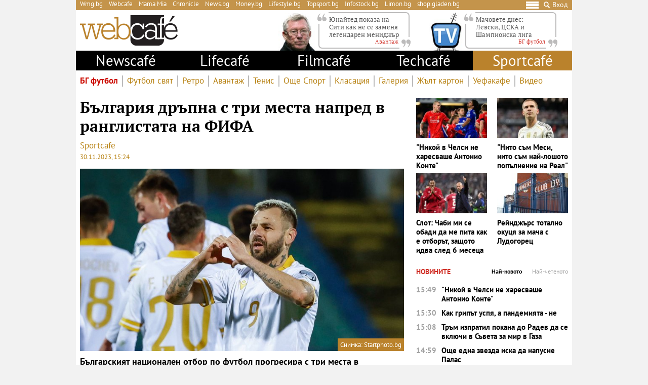

--- FILE ---
content_type: text/html; charset=UTF-8
request_url: https://webcafe.bg/bg-football/balgariya-drapna-s-tri-mesta-napred-v-ranglistata-na-fifa.html
body_size: 32702
content:
<!DOCTYPE html>
<html dir="ltr" itemscope="" itemtype="http://schema.org/WebPage" lang="bg">

<head>
    <meta charset="utf-8" />
    <meta name="language" content="bulgarian" />
    <meta name="viewport" content="width=device-width, initial-scale=1" />
    <meta name="apple-mobile-web-app-capable" content="yes" />
    <meta name="apple-mobile-web-app-title" content="webcafe" />
    <meta name="robots" content="max-snippet:-1, max-image-preview:large, max-video-preview:-1" />
    <meta name="robots" content="index,follow" />
    <meta property="og:site_name" content="webcafe" />
    <meta property="og:type" content="article" />
    <meta property="fb:app_id" content="690102820355879" />
    <meta property="article:publisher" content="https://www.facebook.com/WEBCAFE.BG/" />
    <meta name="theme-color" content="#c4944b" />
    <meta name="twitter:card" content="summary_large_image" />
    <meta name="twitter:site" content="@webcafebg" />
    <meta property="og:title" content="България дръпна с три места напред в ранглистата на ФИФА" />
    <meta name="twitter:title" content="България дръпна с три места напред в ранглистата на ФИФА" />
    <meta name="description" content="Националите ни са крачка от Топ 80" />
    <meta property="og:description" content="Националите ни са крачка от Топ 80" />
    <meta name="twitter:description" content="Националите ни са крачка от Топ 80" />
    <meta name="thumbnail" content="https://static.webcafe.bg/uploads/images/50/6850/266850/1024x576.jpg?_=1700160822" />
    <meta property="og:image" content="https://static.webcafe.bg/uploads/images/50/6850/266850/1024x576.jpg?_=1700160822" />
    <meta name="twitter:image" content="https://static.webcafe.bg/uploads/images/50/6850/266850/1024x576.jpg?_=1700160822" />
    <meta property="og:url" content="https://webcafe.bg/bg-football/balgariya-drapna-s-tri-mesta-napred-v-ranglistata-na-fifa.html" />
    <meta name="keywords" content="българия, фифа" />
    <meta name="news_keywords" content="българия, фифа" />
    <meta property="article:tag" content="българия, фифа" />
    <meta property="article:section" content="БГ футбол" />
    <meta property="article:published_time" content="2023-11-30T15:24:00+02:00" />
    <meta property="article:modified_time" content="2023-11-30T15:27:05+02:00" />
    
    <title>България дръпна с три места напред в ранглистата на ФИФА - Webcafe.bg</title>

    <link rel="shortcut icon" type="image/x-icon" href="https://static.webcafe.bg/images/icons/webcafe/favicon.ico" />
    <link rel="apple-touch-icon-precomposed" sizes="152x152" href="https://static.webcafe.bg/images/icons/webcafe/152.png" />
    <link rel="apple-touch-icon-precomposed" sizes="144x144" href="https://static.webcafe.bg/images/icons/webcafe/144.png" />
    <link rel="apple-touch-icon-precomposed" sizes="76x76" href="https://static.webcafe.bg/images/icons/webcafe/76.png" />
    <link rel="apple-touch-icon-precomposed" sizes="72x72" href="https://static.webcafe.bg/images/icons/webcafe/72.png" />
    <link rel="apple-touch-icon-precomposed" sizes="120x120" href="https://static.webcafe.bg/images/icons/webcafe/180.png" />
    <link rel="apple-touch-icon-precomposed" sizes="57x57" href="https://static.webcafe.bg/images/icons/webcafe/57.png" />
    <link rel="apple-touch-startup-image" media="(device-width: 768px) and (device-height: 1024px) and (-webkit-device-pixel-ratio: 2) and (orientation: portrait)" href="https://static.webcafe.bg/images/splash/webcafe/1536x2008.png" />
    <link rel="apple-touch-startup-image" media="(device-width: 768px) and (device-height: 1024px) and (-webkit-device-pixel-ratio: 2) and (orientation: landscape)" href="https://static.webcafe.bg/images/splash/webcafe/1496x2048.png" />
    <link rel="apple-touch-startup-image" media="(device-width: 768px) and (device-height: 1024px) and (-webkit-device-pixel-ratio: 1) and (orientation: portrait)" href="https://static.webcafe.bg/images/splash/webcafe/768x1004.png" />
    <link rel="apple-touch-startup-image" media="(device-width: 768px) and (device-height: 1024px) and (-webkit-device-pixel-ratio: 1) and (orientation: landscape)" href="https://static.webcafe.bg/images/splash/webcafe/748x1024.png" />
    <link rel="apple-touch-startup-image" media="(device-width: 414px) and (device-height: 736px) and (-webkit-device-pixel-ratio: 3) and (orientation: portrait)" href="https://static.webcafe.bg/images/splash/webcafe/1242x2148.png" />
    <link rel="apple-touch-startup-image" media="(device-width: 414px) and (device-height: 736px) and (-webkit-device-pixel-ratio: 3) and (orientation: landscape)" href="https://static.webcafe.bg/images/splash/webcafe/1182x2208.png" />
    <link rel="apple-touch-startup-image" media="(device-width: 375px) and (device-height: 667px) and (-webkit-device-pixel-ratio: 2)" href="https://static.webcafe.bg/images/splash/webcafe/750x1294.png" />
    <link rel="apple-touch-startup-image" media="(device-width: 320px) and (device-height: 568px) and (-webkit-device-pixel-ratio: 2)" href="https://static.webcafe.bg/images/splash/webcafe/640x1096.png" />
    <link rel="apple-touch-startup-image" media="(device-width: 320px) and (device-height: 480px) and (-webkit-device-pixel-ratio: 2)" href="https://static.webcafe.bg/images/splash/webcafe/640x920.png" />
    <link rel="apple-touch-startup-image" media="(device-width: 320px) and (device-height: 480px) and (-webkit-device-pixel-ratio: 1)" href="https://static.webcafe.bg/images/splash/webcafe/320x460.png" />
    <link rel="canonical" href="https://webcafe.bg/bg-football/balgariya-drapna-s-tri-mesta-napred-v-ranglistata-na-fifa.html" />
    
    <link rel="stylesheet" type="text/css" href="https://webcafe.bg/css/app.css?id=7c421df98e0640091f690687e34fd9b4">

    <!--[if lt IE 10]>
    <script type="text/javascript" src="https://html5shim.googlecode.com/svn/trunk/html5.js"></script>
    <![endif]-->

    <!--[if lt IE 9]>
    <script>
        document.createElement('header');
        document.createElement('nav');
        document.createElement('main');
        document.createElement('section');
        document.createElement('article');
        document.createElement('aside');
        document.createElement('footer');
    </script>
    <![endif]-->

    
            
            <meta property="fb:pages" content="300742552068" />
            <style>.cookies-banner-wrapper {display: none !important; visibility:hidden;opacity:0}</style>
            
            <script>
  document.addEventListener("DOMContentLoaded", function () {
    document.querySelectorAll("ul li a").forEach(link => {
      const hostname = new URL(link.href).hostname;

      // 1. Hide only gladen.bg (not subdomains like shop.gladen.bg)
      if (hostname === "gladen.bg") {
        link.closest("li").style.display = "none";
      }

      // 2. Replace radioantena.bg with Limon.bg
      if (link.href === "https://radioantena.bg/") {
        link.href = "https://limon.bg/";
        link.textContent = "Limon.bg";
      }
    });
  });
</script>
    
    <!-- GLOBAL JS VARIABLES START -->
<script type="text/javascript">
    window.newscms = {
        initUrl: 'https://webcafe.bg/init',
        articleId: 163959,
        pageType: 'article',
        banners: {"wallpaper":{"code":"webcafe.bg\/webcafe.bg-wallpaper","sizes_1200":[[1,1]],"sizes_1024":null,"sizes_980":null,"sizes_728":null,"sizes_640":null,"sizes_336":null,"sizes_320":null,"sizes_300":null,"is_custom":0,"out_of_page":1},"megaboard":{"code":"webcafe.bg\/webcafe.bg-megaboard","sizes_1200":null,"sizes_1024":null,"sizes_980":[[1,1],[980,400],[980,300],[980,250],[980,200],[980,160],[970,250],[970,300],[970,90],[960,300],[960,250],[960,200],[728,90],[970,120]],"sizes_728":[[1,1],[728,90],[640,300],[640,250],[640,200]],"sizes_640":null,"sizes_336":null,"sizes_320":null,"sizes_300":null,"is_custom":0,"out_of_page":0},"1st":{"code":"webcafe.bg\/webcafe.bg-300x250-1st","sizes_1200":null,"sizes_1024":null,"sizes_980":[[1,1],[300,250],[300,600]],"sizes_728":null,"sizes_640":[[1,1],[300,250],[320,50],[320,100],[336,280]],"sizes_336":[[1,1],[300,250],[320,50],[320,100],[336,280]],"sizes_320":[[1,1],[300,250],[320,50],[320,100]],"sizes_300":[[1,1],[300,250]],"is_custom":0,"out_of_page":0},"incontent":{"code":"webcafe.bg\/webcafe.bg-incontent","sizes_1200":null,"sizes_1024":null,"sizes_980":[[1,1],[640,360],[640,200],["fluid"]],"sizes_728":null,"sizes_640":[[1,1],[300,250],[336,280],[640,360],[640,200],["fluid"]],"sizes_336":[[1,1],[300,250],[336,280],[300,600],["fluid"]],"sizes_320":null,"sizes_300":[[1,1],[300,250],[300,600],["fluid"]],"is_custom":0,"out_of_page":0},"uc-1st":{"code":"webcafe.bg\/webcafe.bg-300x250-uc-1st","sizes_1200":null,"sizes_1024":null,"sizes_980":null,"sizes_728":null,"sizes_640":[[1,1],[300,250]],"sizes_336":null,"sizes_320":null,"sizes_300":[[1,1],[300,250],[300,600],[336,280],["fluid"]],"is_custom":0,"out_of_page":0},"uc-2nd":{"code":"webcafe.bg\/webcafe.bg-300x250-uc-2nd","sizes_1200":null,"sizes_1024":null,"sizes_980":[[1,1],[300,250]],"sizes_728":null,"sizes_640":[[1,1],[300,250]],"sizes_336":null,"sizes_320":null,"sizes_300":null,"is_custom":0,"out_of_page":0},"2nd":{"code":"webcafe.bg\/webcafe.bg-300x250-2nd","sizes_1200":null,"sizes_1024":null,"sizes_980":[[1,1],[300,250],[300,600],["fluid"]],"sizes_728":null,"sizes_640":[[1,1],[300,250],[336,280],["fluid"]],"sizes_336":[[1,1],[300,250],[336,280],[300,600],["fluid"]],"sizes_320":null,"sizes_300":[[1,1],[300,250],[300,600],["fluid"]],"is_custom":0,"out_of_page":0},"3rd":{"code":"webcafe.bg\/webcafe.bg-300x250-3rd","sizes_1200":null,"sizes_1024":null,"sizes_980":[[1,1],[300,250],[300,600],["fluid"]],"sizes_728":null,"sizes_640":[[1,1],[300,250],[336,280],["fluid"]],"sizes_336":null,"sizes_320":null,"sizes_300":[[1,1],[300,250],[300,600],[336,280],["fluid"]],"is_custom":0,"out_of_page":0},"desktop-interstitial":{"code":"webcafe.bg\/webcafe.bg-desktop-interstitial","sizes_1200":null,"sizes_1024":null,"sizes_980":[[1,1]],"sizes_728":null,"sizes_640":null,"sizes_336":null,"sizes_320":null,"sizes_300":null,"is_custom":0,"out_of_page":1},"tablet-interstitial":{"code":"webcafe.bg\/webcafe.bg-tablet-interstitial","sizes_1200":null,"sizes_1024":null,"sizes_980":[],"sizes_728":null,"sizes_640":[[1,1]],"sizes_336":null,"sizes_320":null,"sizes_300":null,"is_custom":0,"out_of_page":1},"mobile-interstitial":{"code":"webcafe.bg\/webcafe.bg-mobile-interstitial","sizes_1200":null,"sizes_1024":null,"sizes_980":null,"sizes_728":null,"sizes_640":[],"sizes_336":null,"sizes_320":null,"sizes_300":[[1,1]],"is_custom":0,"out_of_page":1}},
        mobileBreakpoint: 640,
        tabletBreakpoint: 980,
        dfpId: '32064080',
        dfpTargeting: {"adult":"no","section":"bg-football","article":"a163959","tags":["\u0431\u044a\u043b\u0433\u0430\u0440\u0438\u044f","\u0444\u0438\u0444\u0430"],"additionalsections":["football"],"atype":"no"},
        bannerSlots: {}
    };
</script>
<!-- GLOBAL JS VARIABLES END -->
    <!-- GEMIUS START -->
<script type="text/javascript">
    <!--//--><![CDATA[//><!--
    var pp_gemius_identifier = 'ogUwO3MOL8v10Jhg1HrCVLR5fVAWPDtMEmVp9jeIl57.T7';
    // lines below shouldn't be edited
    function gemius_pending(i) { window[i] = window[i] || function() {var x = window[i+'_pdata'] = window[i+'_pdata'] || []; x[x.length]=arguments;};};
    gemius_pending('gemius_hit'); gemius_pending('gemius_event'); gemius_pending('pp_gemius_hit'); gemius_pending('pp_gemius_event');
    (function(d,t) {try {var gt=d.createElement(t),s=d.getElementsByTagName(t)[0],l='http'+((location.protocol=='https:')?'s':''); gt.setAttribute('async','async');
        gt.setAttribute('defer','defer'); gt.src=l+'://gabg.hit.gemius.pl/xgemius.js'; s.parentNode.insertBefore(gt,s);} catch (e) {}})(document,'script');
    //--><!]]>
</script>
<!-- GEMIUS END -->
    <!-- PPID START -->
<script type="text/javascript">
    
    !function(t,e){"object"==typeof exports&&"undefined"!=typeof module?module.exports=e():"function"==typeof define&&define.amd?define(e):(t=t||self).uuidv4=e()}(this,(function(){"use strict";var t="undefined"!=typeof crypto&&crypto.getRandomValues&&crypto.getRandomValues.bind(crypto)||"undefined"!=typeof msCrypto&&"function"==typeof msCrypto.getRandomValues&&msCrypto.getRandomValues.bind(msCrypto),e=new Uint8Array(16);function n(){if(!t)throw new Error("crypto.getRandomValues() not supported. See https://github.com/uuidjs/uuid#getrandomvalues-not-supported");return t(e)}for(var o=[],r=0;r<256;++r)o.push((r+256).toString(16).substr(1));return function(t,e,r){"string"==typeof t&&(e="binary"===t?new Uint8Array(16):null,t=null);var u=(t=t||{}).random||(t.rng||n)();if(u[6]=15&u[6]|64,u[8]=63&u[8]|128,e){for(var i=r||0,d=0;d<16;++d)e[i+d]=u[d];return e}return function(t,e){var n=e||0,r=o;return(r[t[n+0]]+r[t[n+1]]+r[t[n+2]]+r[t[n+3]]+r[t[n+4]]+r[t[n+5]]+r[t[n+6]]+r[t[n+7]]+r[t[n+8]]+r[t[n+9]]+r[t[n+10]]+r[t[n+11]]+r[t[n+12]]+r[t[n+13]]+r[t[n+14]]+r[t[n+15]]).toLowerCase()}(u)}}));

    
    if (localStorage.getItem("dfp_ppid") === null) {
        ppid = (new Date().getTime() / 1000 | 0) + '0000' + uuidv4();

        localStorage.setItem('dfp_ppid', ppid);
    }

    var ppid = localStorage.getItem('dfp_ppid') || null;

</script>
<!-- PPID END -->
    <!-- DFP START -->
<script type="text/javascript">
    var googletag = googletag || {};
    googletag.cmd = googletag.cmd || [];
</script>

<script type="text/javascript">
    googletag.cmd.push(function () {
        let dfpLog = localStorage.getItem('dfp_debug') ? console.info.bind(console) : function() {};

        function defineSlot(divId, tag, sizeMapping, outOfPage) {
            if (divId.indexOf('gpt-banner-megaboard-gallery-') === 0) {
                if (outOfPage) {
                    dfpLog('DFP: googletag.defineOutOfPageSlot' + '("' +
                        tag + '", "' + divId + '").setTargeting(\'position\', [\'g' + divId.substring(29) +
                        '\']).defineSizeMapping(' + JSON.stringify(sizeMapping) +
                        ').addService(googletag.pubads());');

                    return googletag.defineOutOfPageSlot(tag, divId)
                        .setTargeting('position', ['g' + divId.substring(29)])
                        .defineSizeMapping(sizeMapping)
                        .addService(googletag.pubads());
                }

                dfpLog('DFP: googletag.defineSlot' + '("' +
                    tag + '", [[1,1]], "' + divId + '").setTargeting(\'position\', [\'g' + divId.substring(29) +
                    '\']).defineSizeMapping(' + JSON.stringify(sizeMapping) +
                    ').addService(googletag.pubads());');

                return googletag.defineSlot(tag, [[1,1]], divId)
                    .setTargeting('position', ['g' + divId.substring(29)])
                    .defineSizeMapping(sizeMapping)
                    .addService(googletag.pubads());
            }

            if (outOfPage) {
                dfpLog('DFP: googletag.defineOutOfPageSlot' + '("' +
                    tag + '", "' + divId + '").defineSizeMapping(' + JSON.stringify(sizeMapping) +
                    ').addService(googletag.pubads());');

                return googletag.defineOutOfPageSlot(tag, divId)
                    .defineSizeMapping(sizeMapping)
                    .addService(googletag.pubads());
            }

            dfpLog('DFP: googletag.defineSlot' + '("' +
                tag + '", [[1,1]], "' + divId + '").defineSizeMapping(' + JSON.stringify(sizeMapping) +
                ').addService(googletag.pubads());');

            return googletag.defineSlot(tag, [[1,1]], divId)
                .defineSizeMapping(sizeMapping)
                .addService(googletag.pubads());
        }

        for (let key in window.newscms.banners) {
            let banner = window.newscms.banners[key];

            if (banner.is_custom) {
                return;
            }

            let tag = '/' + window.newscms.dfpId + '/' + banner.code;

            let breakpoint;

            if (key === '1st' || key === '2nd') {
                let desktopSizeMapping = [];
                let tabletSizeMapping = [];
                let mobileSizeMapping = [];

                tabletSizeMapping.push([[window.newscms.tabletBreakpoint, 0], []]);

                mobileSizeMapping.push([[window.newscms.mobileBreakpoint, 0], []]);

                for (let property in banner) {
                    // skip nulls
                    if (! banner[property]) {
                        continue;
                    }

                    // skip non-size properties
                    if (property.indexOf('sizes_') !== 0) {
                        continue;
                    }

                    breakpoint = parseInt(property.substr(6));

                    if (breakpoint >= window.newscms.tabletBreakpoint) {
                        desktopSizeMapping.push([[breakpoint, 0], banner[property]]);
                    } else if (breakpoint >= window.newscms.mobileBreakpoint) {
                        tabletSizeMapping.push([[breakpoint, 0], banner[property]]);
                    } else {
                        mobileSizeMapping.push([[breakpoint, 0], banner[property]]);
                    }
                }

                desktopSizeMapping.push([[0, 0], []]);
                tabletSizeMapping.push([[0, 0], []]);
                mobileSizeMapping.push([[0, 0], []]);

                window.newscms.bannerSlots[key + '-desktop'] = defineSlot('gpt-banner-' + key + '-desktop', tag, desktopSizeMapping, banner.out_of_page);
                window.newscms.bannerSlots[key + '-tablet']  = defineSlot('gpt-banner-' + key + '-tablet',  tag, tabletSizeMapping,  banner.out_of_page);
                window.newscms.bannerSlots[key + '-mobile']  = defineSlot('gpt-banner-' + key + '-mobile',  tag, mobileSizeMapping,  banner.out_of_page);

                continue;
            }

            let sizeMapping = [];

            for (let property in banner) {
                // skip nulls
                if (! banner[property]) {
                    continue;
                }

                // skip non-size properties
                if (property.indexOf('sizes_') !== 0) {
                    continue;
                }

                breakpoint = parseInt(property.substr(6));

                sizeMapping.push([[breakpoint, 0], banner[property]]);
            }

            sizeMapping.push([[0, 0], []]);

            window.newscms.bannerSlots[key] = defineSlot('gpt-banner-' + key, tag, sizeMapping, banner.out_of_page);
        }

        for (let key in window.newscms.dfpTargeting) {
            if (! window.newscms.dfpTargeting[key]) {
                continue;
            }

            dfpLog('DFP: googletag.pubads().setTargeting("' + key + '", ' +
                (Array.isArray(window.newscms.dfpTargeting[key]) ?
                    (window.newscms.dfpTargeting[key].length === 0 ? ('[]') : ('["' + window.newscms.dfpTargeting[key].join('", "') + '"]')) :
                    ('"' + window.newscms.dfpTargeting[key] + '"')) + ')');
            googletag.pubads().setTargeting(key, window.newscms.dfpTargeting[key]);
        }

        if (localStorage.getItem("dfp_ppid") !== null) {
            var ppid = localStorage.getItem("dfp_ppid");
            googletag.pubads().setPublisherProvidedId(ppid);
            dfpLog('DFP: googletag.pubads().setPublisherProvidedId("' + ppid + '")');
        }

        dfpLog('DFP: googletag.pubads().setCentering(true)');
        googletag.pubads().setCentering(true);

        dfpLog('DFP: googletag.pubads().collapseEmptyDivs(true)');
        googletag.pubads().collapseEmptyDivs(true);

        dfpLog('DFP: googletag.pubads().enableSingleRequest()');
        googletag.pubads().enableSingleRequest();

        dfpLog('DFP: googletag.enableServices()');
        googletag.enableServices();

        let secondGalleryBanner = document.getElementById('gpt-banner-megaboard-gallery-1');

        function isElementInViewport(element) {
            let rectangle = element.getBoundingClientRect();

            return (
                rectangle.top >= 0 &&
                rectangle.left >= 0 &&
                rectangle.bottom <= (window.innerHeight || document.documentElement.clientHeight) &&
                rectangle.right <= (window.innerWidth || document.documentElement.clientWidth)
            );
        }

        function refreshWallpaper() {
            if (isElementInViewport(secondGalleryBanner)) {
                dfpLog('DFP: googletag.pubads().refresh([wallpaper])');

                googletag.pubads().refresh([window.newscms.bannerSlots['wallpaper']]);

                window.removeEventListener('scroll', refreshWallpaper);
            }
        }

        if (secondGalleryBanner &&
            window.newscms.bannerSlots.hasOwnProperty('megaboard-gallery-1') &&
            window.newscms.bannerSlots.hasOwnProperty('wallpaper')) {
            window.addEventListener('scroll', refreshWallpaper);
        }

        let devices = {
            desktop: matchMedia('only screen and (min-width: 980px)'),
            bigTablet: matchMedia('only screen and (max-width: 979px) and (min-width: 728px)'),
            tablet: matchMedia('only screen and (max-width: 727px) and (min-width: 640px)'),
            phone: matchMedia('only screen and (max-width: 639px)')
        };

        function getCurrentDevice() {
            let result = null;

            Object.keys(devices).forEach(function(val) {
                if (! devices[val].matches) {
                    return;
                }

                result = val;
            });

            return result;
        }

        let currentDevice = getCurrentDevice();

        $(window).on('resize', function() {
            let newDevice = getCurrentDevice();

            if (newDevice === currentDevice) {
                return;
            }

            dfpLog('DFP: googletag.pubads().refresh()');
            googletag.pubads().refresh();

            currentDevice = newDevice;
        });
    });
</script>
<!-- DFP END -->
    
    <!-- Google Tag Manager -->
<script>(function(w,d,s,l,i){w[l]=w[l]||[];w[l].push({'gtm.start':
            new Date().getTime(),event:'gtm.js'});var f=d.getElementsByTagName(s)[0],
        j=d.createElement(s),dl=l!='dataLayer'?'&l='+l:'';j.async=true;j.src=
        'https://www.googletagmanager.com/gtm.js?id='+i+dl;f.parentNode.insertBefore(j,f);
    })(window,document,'script','dataLayer','GTM-P4BJRL4');</script>
<!-- End Google Tag Manager -->
    <!-- ONESIGNAL AND WEB APP START -->
    <link rel="manifest" href="https://webcafe.bg/manifests/webcafe.json">
    <script src="https://cdn.onesignal.com/sdks/OneSignalSDK.js" async></script>
    <script type="text/javascript">
        var OneSignal = OneSignal || [];

        (function() {
                            window.addEventListener('onesignal.sdk.initialized', function() {
                    OneSignal.LOGGING = true;
                });
            
            OneSignal.push(['init', {"appId":"7cddfe37-d6b5-4f29-88d4-d863f1271230","safari_web_id":"web.onesignal.auto.08b05e7f-114b-4b4f-a485-263bca659097"}]);

            OneSignal.push(function() {
                OneSignal.showSlidedownPrompt();
            });

            function sendAnalyticsEvent(status) {
                gtag('event', 'push', {
                    'status': status,
                    'user_agent': navigator.userAgent,
                    'non_interaction': true
                });
            }

            function updateStatus() {
                if (! OneSignal.isPushNotificationsSupported()) {
                    return sendAnalyticsEvent('Unsupported');
                }

                OneSignal.isPushNotificationsEnabled(function (flag) {
                    if (! flag) {
                        return sendAnalyticsEvent('No');
                    }

                    OneSignal.getIdsAvailable(function () {
                        sendAnalyticsEvent('Yes');
                    });
                });
            }

            OneSignal.push(function() {
                window.addEventListener(OneSignal.EVENTS.SUBSCRIPTION_CHANGED, updateStatus);

                updateStatus();
            });
        })();
    </script>

    <script type="text/javascript">
        if ("serviceWorker" in navigator) {
            navigator.serviceWorker.register("https://webcafe.bg/OneSignalSDKWorker.js?appId=7cddfe37-d6b5-4f29-88d4-d863f1271230")
                .then(function (registration) { // Registration was successful
                    // nothing
                }).catch( function ( err ) { // registration failed :(
                    // nothing
                }
            );
        }
    </script>
<!-- ONESIGNAL AND WEB APP END -->
    <script data-schema="Organization" type="application/ld+json">
    {
        "name": "Webcafe.bg",
        "url": "https://webcafe.bg",
        "logo": "https://static.webcafe.bg/uploads/logos/1.png",
        "sameAs": [
                                                                                                        "https://www.facebook.com/WEBCAFE.BG/"
                                                                             ,                     "https://www.instagram.com/webcafe.bg/"
                                                                             ,                     "https://www.youtube.com/channel/UCjwASRz4Uo-SXFAJs2zcxOA"
                                                                             ,                     "https://twitter.com/Webcafebg"
                                                        ],
        "@type":"Organization",
        "@context":"http://schema.org"
    }
</script>
    <script data-schema="BreadcrumbList" type="application/ld+json">
    {
        "@context": "https://schema.org",
        "@type": "BreadcrumbList",
        "itemListElement": [
                                    {
                "@type": "ListItem",
                "position": 1,
                "name": "Начало",
                "item": "https://webcafe.bg"
            },
                        {
                "@type": "ListItem",
                "position": 2,
                "name": "Sportcafe",
                "item": "https://webcafe.bg/sportcafe"
            },
                                    {
                "@type": "ListItem",
                "position": 3,
                "name": "БГ футбол",
                "item": "https://webcafe.bg/bg-football"
            },
                        {
                "@type": "ListItem",
                "position": 4,
                "name": "България дръпна с три места напред в ранглистата на ФИФА",
                "item": "https://webcafe.bg/bg-football/balgariya-drapna-s-tri-mesta-napred-v-ranglistata-na-fifa.html"
            }
        ]
    }
</script>

</head>

<body>
    <!-- Google Tag Manager (noscript) -->
<noscript><iframe src="https://www.googletagmanager.com/ns.html?id=GTM-P4BJRL4"
                  height="0" width="0" style="display:none;visibility:hidden"></iframe></noscript>
<!-- End Google Tag Manager (noscript) -->

            <script>
window.dataLayer = window.dataLayer || [];
function gtag(){dataLayer.push(arguments);}
gtag('consent', 'default', {
  'ad_storage': 'denied',
  'ad_user_data': 'denied',
  'ad_personalization': 'denied',
  'analytics_storage': 'denied'
});

function allConsentGranted() {
  gtag('consent', 'update', {
    'ad_user_data': 'granted',
    'ad_personalization': 'granted',
    'ad_storage': 'granted',
    'analytics_storage': 'granted'
  });
}
allConsentGranted();
</script>
    
            <div class="banner banner-wallpaper ">
                    <div id="gpt-banner-wallpaper"  style="height: 0; width: 0;" >
                                    <script type="text/javascript">
                        googletag.cmd.push(function () {
                            googletag.display("gpt-banner-wallpaper");
                        });
                    </script>
                            </div>
            </div>
            <div class="banner banner-desktop-interstitial ">
                    <div id="gpt-banner-desktop-interstitial"  style="height: 0; width: 0;" >
                                    <script type="text/javascript">
                        googletag.cmd.push(function () {
                            googletag.display("gpt-banner-desktop-interstitial");
                        });
                    </script>
                            </div>
            </div>
            <div class="banner banner-tablet-interstitial ">
                    <div id="gpt-banner-tablet-interstitial"  style="height: 0; width: 0;" >
                                    <script type="text/javascript">
                        googletag.cmd.push(function () {
                            googletag.display("gpt-banner-tablet-interstitial");
                        });
                    </script>
                            </div>
            </div>
            <div class="banner banner-mobile-interstitial ">
                    <div id="gpt-banner-mobile-interstitial"  style="height: 0; width: 0;" >
                                    <script type="text/javascript">
                        googletag.cmd.push(function () {
                            googletag.display("gpt-banner-mobile-interstitial");
                        });
                    </script>
                            </div>
            </div>
    
    <div class="cookies-banner-wrapper" id="cookies-agreement-bar">
    <div class="cookies-banner">
        <p>Този сайт използва „бисквитки“ (cookies). Разглеждайки съдържанието на сайта, Вие се съгласявате с използването на „бисквитки“. Повече информация <a href="https://webcafe.bg/corporate/politika-za-poveritelnost-i-zashtita-na-lichnite-danni-na-uebkafe-ead.html" target="_blank">тук</a>.</p>
        <a href="javascript:void(0);" class="cookies-banner-button" id="accept-cookies">Разбрах</a>
    </div>
</div>

    <div class="page sections">
        <div class="skeleton-top">
    <div class="global-top">
        <div class="row">
            <ul>
                <li><a href="https://wmg.bg/" target="_blank">Wmg.bg</a></li>
                <li><a href="https://www.webcafe.bg/" class="active">Webcafe</a></li>
                <li><a href="https://mamamia.bg/" target="_blank">Mama Mia</a></li>
                <li><a href="https://www.chr.bg/" target="_blank">Chronicle</a></li>
                <li><a href="https://news.bg/" target="_blank">News.bg</a></li>
                <li><a href="https://money.bg/" target="_blank">Money.bg</a></li>
                <li><a href="https://lifestyle.bg/" target="_blank">Lifestyle.bg</a></li>
                <li><a href="https://topsport.bg/" target="_blank">Topsport.bg</a></li>
                <li><a href="https://gladen.bg/" target="_blank">Gladen.bg</a></li>
                <li><a href="https://infostock.bg/" target="_blank">Infostock.bg</a></li>
                <li><a href="https://radioantena.bg/" target="_blank">Radioantena.bg</a></li>
                <li><a href="https://shop.gladen.bg/" target="_blank">shop.gladen.bg</a></li>
            </ul>
        </div>
        <div class="row">
            <div class="hamburger toggle-navigation">
                <div class="hamburger-1"></div>
                <div class="hamburger-2"></div>
                <div class="hamburger-3"></div>
            </div>
            <div class="close toggle-navigation">
                <div class="hide"></div>
            </div>
            <a href="javascript:void(0);" class="search" id="toggleSearch"><i class="icon icon-search"></i></a>
            <a href="https://webcafe.bg/login" class="login userDropdown">Вход</a>
        </div>
    </div>
</div>

<div class="skeleton-logo">
    <div class="global-logo">
        <a href="https://webcafe.bg" class="logo">
            <img decoding="async" src="https://static.webcafe.bg/uploads/logos/1.png" alt="WebCafe logo">
        </a>
    </div>
</div>

<div class="skeleton-leading-articles">
        <div id="top-section-articles-desktop">
            <div class="global-leading-articles-top">
                            <div class="article">
                    <div class="image">
                        <a href="https://webcafe.bg/avantage/yunayted-pokaza-na-siti-kak-ne-se-zamenya-legendaren-menidzhar.html"><picture>
    <img decoding="async" src="https://static.webcafe.bg/uploads/images/56/2956/202956/100x100.jpg?_=1588259412" alt="Юнайтед показа на Сити как не се заменя легендарен мениджър">
</picture>
</a>
                    </div>
                    <div class="content">
                        <p class="quote">
                            <a href="https://webcafe.bg/avantage/yunayted-pokaza-na-siti-kak-ne-se-zamenya-legendaren-menidzhar.html">Юнайтед показа на Сити как не се заменя легендарен мениджър</a>
                        </p>
                        <p class="author">
                            <a href="https://webcafe.bg/avantage"><span>Авантаж</span></a>
                        </p>
                    </div>
                </div>
                            <div class="article">
                    <div class="image">
                        <a href="https://webcafe.bg/bg-football/machovete-dnes-levski-tsska-i-shampionska-liga.html"><picture>
    <img decoding="async" src="https://static.webcafe.bg/uploads/images/78/8878/228878/100x100.jpg?_=1631339369" alt="Мачовете днес: Левски, ЦСКА и Шампионска лига">
</picture>
</a>
                    </div>
                    <div class="content">
                        <p class="quote">
                            <a href="https://webcafe.bg/bg-football/machovete-dnes-levski-tsska-i-shampionska-liga.html">Мачовете днес: Левски, ЦСКА и Шампионска лига</a>
                        </p>
                        <p class="author">
                            <a href="https://webcafe.bg/bg-football"><span>БГ футбол</span></a>
                        </p>
                    </div>
                </div>
                        </div>
        </div>
    </div>

<div class="skeleton-main-navigation">
        <div class="global-main-menu">
            <ul class="main">
                <li class="desktop-hidden">
                    <a href="https://webcafe.bg/login" class="login userDropdown">Вход</a>
                </li>
                                                                                                                                                                                                                                                                                                                                                                    
                <li class="desktop-hidden ">
                    <a href="https://webcafe.bg">Начало</a>

                                            <ul class="dropdown">
                                                                                            <li                                     >
                                    <a href="https://webcafe.bg/caffeine"
                                       >
                                        Кофеин
                                    </a>
                                </li>
                                                                                            <li                                     >
                                    <a href="https://webcafe.bg/onya-deto-ne-go-triyat"
                                       >
                                        Оня, дето не го трият
                                    </a>
                                </li>
                                                                                            <li                                     >
                                    <a href="https://webcafe.bg/vlast"
                                       >
                                        Власт
                                    </a>
                                </li>
                                                                                            <li                                     >
                                    <a href="https://webcafe.bg/obshtestvo"
                                       >
                                        Общество
                                    </a>
                                </li>
                                                                                            <li                                     >
                                    <a href="https://webcafe.bg/svyat"
                                       >
                                        Свят
                                    </a>
                                </li>
                                                                                            <li                                     >
                                    <a href="https://webcafe.bg/pari"
                                       >
                                        Пари
                                    </a>
                                </li>
                                                                                            <li                                     >
                                    <a href="https://webcafe.bg/analiz"
                                       >
                                        Анализ
                                    </a>
                                </li>
                                                                                            <li                                     >
                                    <a href="https://webcafe.bg/ad-blok"
                                       >
                                        Ad блок
                                    </a>
                                </li>
                                                                                            <li                                     >
                                    <a href="https://webcafe.bg/istoriya"
                                       >
                                        История
                                    </a>
                                </li>
                                                    </ul>
                                    </li>
                                    
                    <li                         >
                        <a href="https://webcafe.bg/newscafe"
                           >
                            Newscafé
                        </a>

                        
                        <ul class="dropdown">
                                                            
                                <li                                     >
                                    <a href="https://webcafe.bg/bulgaria"
                                       >
                                        България
                                    </a>
                                </li>
                                                            
                                <li                                     >
                                    <a href="https://webcafe.bg/politika"
                                       >
                                        Политика
                                    </a>
                                </li>
                                                            
                                <li                                     >
                                    <a href="https://webcafe.bg/international"
                                       >
                                        Международни
                                    </a>
                                </li>
                                                            
                                <li                                     >
                                    <a href="https://webcafe.bg/business"
                                       >
                                        Бизнес
                                    </a>
                                </li>
                                                            
                                <li                                     >
                                    <a href="https://webcafe.bg/incidents"
                                       >
                                        Инциденти
                                    </a>
                                </li>
                                                    </ul>
                    </li>
                                    
                    <li                         >
                        <a href="https://webcafe.bg/lifecafe"
                           >
                            Lifecafé
                        </a>

                        
                        <ul class="dropdown">
                                                            
                                <li                                     >
                                    <a href="https://webcafe.bg/story"
                                       >
                                        Story
                                    </a>
                                </li>
                                                            
                                <li                                     >
                                    <a href="https://webcafe.bg/tialoto"
                                       >
                                        Тялото
                                    </a>
                                </li>
                                                            
                                <li                                     >
                                    <a href="https://webcafe.bg/gradat"
                                       >
                                        Животът
                                    </a>
                                </li>
                                                            
                                <li                                     >
                                    <a href="https://webcafe.bg/musiccafe"
                                       >
                                        MusicCafe
                                    </a>
                                </li>
                                                            
                                <li                                     >
                                    <a href="https://webcafe.bg/vryava"
                                       >
                                        Врява
                                    </a>
                                </li>
                                                            
                                <li                                     >
                                    <a href="https://webcafe.bg/gallery"
                                       >
                                        Галерия
                                    </a>
                                </li>
                                                            
                                <li                                     >
                                    <a href="https://webcafe.bg/web-sol-i-alkohol"
                                       >
                                        Web, сол и алкохол
                                    </a>
                                </li>
                                                            
                                <li                                     >
                                    <a href="https://webcafe.bg/firstpage"
                                       >
                                        Първа страница
                                    </a>
                                </li>
                                                            
                                <li                                     >
                                    <a href="https://webcafe.bg/petcafe"
                                       >
                                        Pet Cafe
                                    </a>
                                </li>
                                                    </ul>
                    </li>
                                    
                    <li                         >
                        <a href="https://webcafe.bg/filmcafe"
                           >
                            Filmcafé
                        </a>

                        
                        <ul class="dropdown">
                                                            
                                <li                                     >
                                    <a href="https://webcafe.bg/kino"
                                       >
                                        Кино
                                    </a>
                                </li>
                                                            
                                <li                                     >
                                    <a href="https://webcafe.bg/seriali"
                                       >
                                        Сериали
                                    </a>
                                </li>
                                                            
                                <li                                     >
                                    <a href="https://webcafe.bg/podcast"
                                       >
                                        Тихо, филмът започва
                                    </a>
                                </li>
                                                    </ul>
                    </li>
                                    
                    <li                         >
                        <a href="https://webcafe.bg/techcafe"
                           >
                            Techcafé
                        </a>

                        
                        <ul class="dropdown">
                                                            
                                <li                                     >
                                    <a href="https://webcafe.bg/autocafe"
                                       >
                                        Autocafé
                                    </a>
                                </li>
                                                            
                                <li                                     >
                                    <a href="https://webcafe.bg/premiera"
                                       >
                                        Джаджи
                                    </a>
                                </li>
                                                            
                                <li                                     >
                                    <a href="https://webcafe.bg/review"
                                       >
                                        Игри
                                    </a>
                                </li>
                                                            
                                <li                                     >
                                    <a href="https://webcafe.bg/web"
                                       >
                                        Web
                                    </a>
                                </li>
                                                            
                                <li                                     >
                                    <a href="https://webcafe.bg/future"
                                       >
                                        Бъдещето
                                    </a>
                                </li>
                                                    </ul>
                    </li>
                                    
                    <li  class="active"                          style="background-color: #BA822C;" >
                        <a href="https://webcafe.bg/sportcafe"
                           >
                            Sportcafé
                        </a>

                        
                        <ul class="dropdown">
                                                            
                                <li  class="active"                                     >
                                    <a href="https://webcafe.bg/bg-football"
                                       >
                                        БГ футбол
                                    </a>
                                </li>
                                                            
                                <li                                     >
                                    <a href="https://webcafe.bg/football"
                                       >
                                        Футбол свят
                                    </a>
                                </li>
                                                            
                                <li                                     >
                                    <a href="https://webcafe.bg/retro"
                                       >
                                        Ретро
                                    </a>
                                </li>
                                                            
                                <li                                     >
                                    <a href="https://webcafe.bg/avantage"
                                       >
                                        Авантаж
                                    </a>
                                </li>
                                                            
                                <li                                     >
                                    <a href="https://webcafe.bg/tennis"
                                       >
                                        Тенис
                                    </a>
                                </li>
                                                            
                                <li                                     >
                                    <a href="https://webcafe.bg/sport"
                                       >
                                        Още Спорт
                                    </a>
                                </li>
                                                            
                                <li                                     >
                                    <a href="https://webcafe.bg/klasatzia"
                                       >
                                        Класация
                                    </a>
                                </li>
                                                            
                                <li                                     >
                                    <a href="https://webcafe.bg/sport-gallery"
                                       >
                                        Галерия
                                    </a>
                                </li>
                                                            
                                <li                                     >
                                    <a href="https://webcafe.bg/zhalt-karton"
                                       >
                                        Жълт картон
                                    </a>
                                </li>
                                                            
                                <li                                     >
                                    <a href="https://webcafe.bg/uefacafe"
                                       >
                                        Уефакафе
                                    </a>
                                </li>
                                                            
                                <li                                     >
                                    <a href="https://webcafe.bg/video"
                                       >
                                        Видео
                                    </a>
                                </li>
                                                    </ul>
                    </li>
                            </ul>
        </div>
    </div>

<div class="skeleton-secondary-navigation">
        <div class="global-secondary-menu">
            <ul>
                                    
                    <li  class="active"                     >
                        <a href="https://webcafe.bg/bg-football"
                           >
                            БГ футбол
                        </a>
                    </li>
                                    
                    <li                     >
                        <a href="https://webcafe.bg/football"
                           >
                            Футбол свят
                        </a>
                    </li>
                                    
                    <li                     >
                        <a href="https://webcafe.bg/retro"
                           >
                            Ретро
                        </a>
                    </li>
                                    
                    <li                     >
                        <a href="https://webcafe.bg/avantage"
                           >
                            Авантаж
                        </a>
                    </li>
                                    
                    <li                     >
                        <a href="https://webcafe.bg/tennis"
                           >
                            Тенис
                        </a>
                    </li>
                                    
                    <li                     >
                        <a href="https://webcafe.bg/sport"
                           >
                            Още Спорт
                        </a>
                    </li>
                                    
                    <li                     >
                        <a href="https://webcafe.bg/klasatzia"
                           >
                            Класация
                        </a>
                    </li>
                                    
                    <li                     >
                        <a href="https://webcafe.bg/sport-gallery"
                           >
                            Галерия
                        </a>
                    </li>
                                    
                    <li                     >
                        <a href="https://webcafe.bg/zhalt-karton"
                           >
                            Жълт картон
                        </a>
                    </li>
                                    
                    <li                     >
                        <a href="https://webcafe.bg/uefacafe"
                           >
                            Уефакафе
                        </a>
                    </li>
                                    
                    <li                     >
                        <a href="https://webcafe.bg/video"
                           >
                            Видео
                        </a>
                    </li>
                            </ul>
        </div>
    </div>

<div class="skeleton-search">
    <div class="global-search-box" id="searchBox">
        <form method="GET" action="https://webcafe.bg/search" accept-charset="UTF-8">
            <input placeholder="Търсене" name="q" type="text">
            <input type="submit" value="">
        </form>
    </div>

    </div>

<div class="banner banner-megaboard ">
                    <div id="gpt-banner-megaboard" >
                                    <script type="text/javascript">
                        googletag.cmd.push(function () {
                            googletag.display("gpt-banner-megaboard");
                        });
                    </script>
                            </div>
            </div>
<div class="banner banner-1st tablet-show">
                    <div id="gpt-banner-1st-tablet" >
                                    <script type="text/javascript">
                        googletag.cmd.push(function () {
                            googletag.display("gpt-banner-1st-tablet");
                        });
                    </script>
                            </div>
            </div>
<div class="banner banner-1st mobile-show">
                    <div id="gpt-banner-1st-mobile" >
                                    <script type="text/javascript">
                        googletag.cmd.push(function () {
                            googletag.display("gpt-banner-1st-mobile");
                        });
                    </script>
                            </div>
            </div>

    
<div class="skeleton-topic">
    </div>

            <div class="skeleton-notifications">
    
    
    
    </div>

    <div class="skeleton-left" itemscope="" itemtype="http://schema.org/NewsArticle">
        <meta itemprop="image" content="https://static.webcafe.bg/uploads/images/50/6850/266850/1024x576.jpg?_=1700160822">
<meta itemscope="" itemprop="mainEntityOfPage" itemtype="https://schema.org/WebPage" itemid="https://webcafe.bg/bg-football/balgariya-drapna-s-tri-mesta-napred-v-ranglistata-na-fifa.html">

<div class="display-none" itemprop="publisher" itemscope="" itemtype="https://schema.org/Organization">
    <div itemprop="logo" itemscope="" itemtype="https://schema.org/ImageObject">
        <meta itemprop="url" content="https://static.webcafe.bg/uploads/logos/1.png">
        <img decoding="async" src="https://static.webcafe.bg/uploads/logos/1.png" alt="WebCafe">
    </div>
    <meta itemprop="name" content="WebCafe">
</div>

        <div class="global-inside-article">
            <h1 itemprop="headline">България дръпна с три места напред в ранглистата на ФИФА</h1>

            <div class="global-article-author-top">
            
        <div class="details">
            <span itemprop="author" itemscope="" itemtype="https://schema.org/Person">
                <span class="name">
                    <a href="https://webcafe.bg/author/sportcafe" itemprop="name" content="Sportcafe">Sportcafe</a>
                </span>
            </span>

                            <span class="date">
    <time itemprop="datePublished" datetime="2023-11-30T15:24:00+02:00" content="2023-11-30T15:24:00+02:00">
        30.11.2023, 15:24
    </time>
</span>
                    </div>
    </div>

            <div class="photo" itemprop="image" itemscope="" itemtype="https://schema.org/ImageObject">
    <div class="image">
        <meta itemprop="url" content="https://static.webcafe.bg/uploads/images/50/6850/266850/1024x576.jpg?_=1700160822">

                <picture>
                            <source media="(max-width: 320px)" srcset="https://static.webcafe.bg/uploads/images/50/6850/266850/320x180.jpg?_=1700160822">
                <source media="(max-width: 768px)" srcset="https://static.webcafe.bg/uploads/images/50/6850/266850/768x432.jpg?_=1700160822">
                <source media="(max-width: 979px)" srcset="https://static.webcafe.bg/uploads/images/50/6850/266850/1024x576.jpg?_=1700160822">
                <img decoding="async" src="https://static.webcafe.bg/uploads/images/50/6850/266850/768x432.jpg?_=1700160822" alt="България дръпна с три места напред в ранглистата на ФИФА">
                    </picture>
        
                    <span class="copyright">Снимка: Startphoto.bg</span>
            </div>

    </div>

            <div class="article-content" itemprop="articleBody">
                <p><strong>Българският национален отбор по футбол прогресира с три места в ранглистата на ФИФА.</strong></p>
<p>"Лъвовете" дърпат малко напред след равенствата с Унгария и Сърбия (два пъти 2:2) в последните две евроквалификации.</p>
<div class="banner banner-incontent ">
                    <div id="gpt-banner-incontent" >
                                    <script type="text/javascript">
                        googletag.cmd.push(function () {
                            googletag.display("gpt-banner-incontent");
                        });
                    </script>
                            </div>
            </div>
<p>Въпреки това България остана на последното място в групата си, като за първи път в историята си приключихме групова фаза на евроквалификации без победа.</p>
<p>След двете равенства националният тим спечели 10,78 точки за ранглистата и с общо 1289,9 точки се придвижи до 81-вото място.</p>
<p>През октомври, в предишното издание на класацията, националите се намираха под №84.</p>
<div class="global-leading-articles-big">
    <div class="article ">
        <div class="category">
            <a href="https://webcafe.bg/sportcafe">Sportcafe</a> <a href="https://webcafe.bg/avantage"><span>Авантаж</span></a>
        </div>
        <div class="content">
            <div class="image">
                <a href="https://webcafe.bg/avantage/tsikal.html"><picture>
    <source media="(max-width: 320px)" srcset="https://static.webcafe.bg/uploads/images/82/6682/266682/320x180.jpg?_=1699963641">
    <source media="(max-width: 480px)" srcset="https://static.webcafe.bg/uploads/images/82/6682/266682/240x135.jpg?_=1699963641">
    <img decoding="async" src="https://static.webcafe.bg/uploads/images/82/6682/266682/320x180.jpg?_=1699963641" alt="Цикъл">
</picture>
</a>
            </div>
            <div class="description">
                <h2><a href="https://webcafe.bg/avantage/tsikal.html">Цикъл</a></h2>
                <p><a href="https://webcafe.bg/avantage/tsikal.html">БФС от години ни показва среден пръст, но го видяхме едва сега</a></p>
            </div>
        </div>
    </div>
</div>

<p>В ранглистата България остава зад Китай и Гвинея, които са на 79-о и 80-о място, но изпреварва страни като Габон и Люксембург, които са 82-ри и 83-ти съответно.</p>
<p><strong>Начело в класацията на ФИФА продължава да бъде световният шампион Аржентина</strong> с 1855,2 точки. На второ място е Франция с 1845,44 точки, а на трета позиция се изкачва Англия с 1800,05 точки.</p>
<p>В топ 5 попадат още Белгия и Бразилия.</p>
            </div>
        </div>

        
        <div class="global-socials">
    <ul>
        <li class="facebook-share">
            <a href="javascript:void(0);" onclick="window.open('https://www.facebook.com/dialog/share?app_id=690102820355879&display=popup&href=https%3A%2F%2Fwebcafe.bg%2Fbg-football%2Fbalgariya-drapna-s-tri-mesta-napred-v-ranglistata-na-fifa.html&redirect_uri=https%3A%2F%2Fwebcafe.bg%2Fbg-football%2Fbalgariya-drapna-s-tri-mesta-napred-v-ranglistata-na-fifa.html', 'newwindow', 'width=600,height=400');">Споделяне</a>
        </li>
                    <li class="facebook-like" data-article-id="163959">
                <form method="POST" action="https://webcafe.bg/rate/balgariya-drapna-s-tri-mesta-napred-v-ranglistata-na-fifa" accept-charset="UTF-8"><input name="_token" type="hidden" value="LSJ7IKM4TkWEXO87ooxe22H5szjk6KZhOtCYBLlK">
                    <a href="javascript:void(0);" class="rate-btn">Харесва ми</a>
                </form>
            </li>
                <li class="twitter-tweet">
            <a href="javascript:void(0);" onclick="window.open('https://twitter.com/intent/tweet?text=България дръпна с три места напред в ранглистата на ФИФА https%3A%2F%2Fwebcafe.bg%2Fbg-football%2Fbalgariya-drapna-s-tri-mesta-napred-v-ranglistata-na-fifa.html', 'newwindow', 'width=600,height=400');">Туит</a>
        </li>
    </ul>
</div>

        <div id="top-section-articles-mobile"></div>

        <div class="banners">
            <div class="banner banner-uc-1st ">
                    <div id="gpt-banner-uc-1st" >
                                    <script type="text/javascript">
                        googletag.cmd.push(function () {
                            googletag.display("gpt-banner-uc-1st");
                        });
                    </script>
                            </div>
            </div>

            <div class="banner banner-uc-2nd ">
                    <div id="gpt-banner-uc-2nd" >
                                    <script type="text/javascript">
                        googletag.cmd.push(function () {
                            googletag.display("gpt-banner-uc-2nd");
                        });
                    </script>
                            </div>
            </div>
        </div>

        
        
        
        <!-- mailchimp -->
<div id="newsletter">
<div>Задоволи любопитството си по най-удобния начин - абонирай се за седмичния ни бюлетин с най-интересените статии.</div>
<div id="newsletter_signup">
    <form action="https://webcafe.us10.list-manage.com/subscribe/post?u=216bf38fe03ed771d4a3a3af8&id=368262f3ba&f_id=005bd6e1f0" method="post" id="mc-embedded-subscribe-form" name="mc-embedded-subscribe-form" class="validate" target="_self" novalidate="">
        <div id="newsletter_signup_scroll">
            <div class="mc-field-group"><input type="email" name="EMAIL" placeholder="Е-мейл адрес" class="required email" id="mce-EMAIL" required="" value=""><input type="submit" name="subscribe" id="mc-embedded-subscribe" class="button" value="Да, разбира се!"></div>
        <div id="mce-responses" class="clear">
            <div class="response" id="mce-error-response" style="display: none;"></div>
            <div class="response" id="mce-success-response" style="display: none;"></div>
        </div><div aria-hidden="true" style="position: absolute; left: -5000px;"><input type="text" name="b_216bf38fe03ed771d4a3a3af8_368262f3ba" tabindex="-1" value=""></div>
    </div>
</form>
</div>
</div>
<style>
.email {
	border: 2px solid #c4944b;
	padding: 2%;
	margin: 1%;
	width: 60%;
}
#mc-embedded-subscribe {
	background-color: #c4944b;
	color: #FFFFFF;
	padding: 2%;
	margin: 1%;
	width: 30%;
	font-weight: bold;
        font-size: 16px;
	}
#newsletter {
	border: 1px solid #ccc;
	padding: 2%;
	margin: 1%;
	transition: border 0.2s;
	}
#newsletter:hover {
      border: 5px solid #c4944b;
    }
</style>
<!-- mailchimp -->

<!--<div style="margin:10px 0;">

<iframe data-testid="embed-iframe" style="border-radius:12px" src="https://open.spotify.com/embed/episode/3KNtvrD6ALqVLlP5Ioe73W?utm_source=generator" width="100%" height="100" frameBorder="0" allowfullscreen="" allow="autoplay; clipboard-write; encrypted-media; fullscreen; picture-in-picture" loading="lazy"></iframe></div>-->

<!-- follow block -->
 <style>
    .custom-rectangle {
      display: flex;
      justify-content: center;
      align-items: center;
      width: 100%;
      height: 80px; 
      border: 1px solid #ccc;
      transition: border 0.2s; 
    }

    .custom-rectangle:hover {
      border: 3px solid #c4944b;
    }

    .custom-rectangle svg {
      height: 60px;
      fill: #7360f2;
      margin-right: 10px; 
    }

    .custom-rectangle p {
      margin: 0;
      margin-left: 10px;
    }

    .custom-rectangle a {
      text-decoration: none;
      color: inherit;
      display: flex;
      align-items: center;
      padding: 10px;
      border-radius: 10px;
    }
  </style>
  <!--viber start -->
 
 <div class="custom-rectangle">
    <a href="https://invite.viber.com/?g2=AQBKFatcDYRzIlFbgqOHXNub0hLk6v5A8U2oGimBUo9v6CY%2BElRMwJS%2BlcUKMK1b" target="_blank">
      <svg id="Layer_1" data-name="Layer 1" xmlns="http://www.w3.org/2000/svg" viewBox="0 0 631.99 666.43" height="60">
        <!-- SVG код на логото -->
        <path class="cls-1" d="M560.65,65C544.09,49.72,477.17,1.14,328.11.48c0,0-175.78-10.6-261.47,68C18.94,116.19,2.16,186,.39,272.55S-3.67,521.3,152.68,565.28l.15,0-.1,67.11s-1,27.17,16.89,32.71c21.64,6.72,34.34-13.93,55-36.19,11.34-12.22,27-30.17,38.8-43.89,106.93,9,189.17-11.57,198.51-14.61,21.59-7,143.76-22.66,163.63-184.84C646.07,218.4,615.64,112.66,560.65,65Zm18.12,308.58C562,509,462.91,517.51,444.64,523.37c-7.77,2.5-80,20.47-170.83,14.54,0,0-67.68,81.65-88.82,102.88-3.3,3.32-7.18,4.66-9.77,4-3.64-.89-4.64-5.2-4.6-11.5.06-9,.58-111.52.58-111.52s-.08,0,0,0C38.94,485.05,46.65,347,48.15,274.71S63.23,143.2,103.57,103.37c72.48-65.65,221.79-55.84,221.79-55.84,126.09.55,186.51,38.52,200.52,51.24C572.4,138.6,596.1,233.91,578.77,373.54Z"></path>
        <path class="cls-2" d="M389.47,268.77q-2.46-49.59-50.38-52.09"></path>
        <path class="cls-2" d="M432.72,283.27q1-46.2-27.37-77.2c-19-20.74-45.3-32.16-79.05-34.63"></path>
        <path class="cls-2" d="M477,300.59q-.61-80.17-47.91-126.28t-117.65-46.6"></path>
        <path class="cls-1" d="M340.76,381.68s11.85,1,18.23-6.86l12.44-15.65c6-7.76,20.48-12.71,34.66-4.81A366.67,366.67,0,0,1,437,374.1c9.41,6.92,28.68,23,28.74,23,9.18,7.75,11.3,19.13,5.05,31.13,0,.07-.05.19-.05.25a129.81,129.81,0,0,1-25.89,31.88c-.12.06-.12.12-.23.18q-13.38,11.18-26.29,12.71a17.39,17.39,0,0,1-3.84.24,35,35,0,0,1-11.18-1.72l-.28-.41c-13.26-3.74-35.4-13.1-72.27-33.44a430.39,430.39,0,0,1-60.72-40.11,318.31,318.31,0,0,1-27.31-24.22l-.92-.92-.92-.92h0l-.92-.92c-.31-.3-.61-.61-.92-.92a318.31,318.31,0,0,1-24.22-27.31,430.83,430.83,0,0,1-40.11-60.71c-20.34-36.88-29.7-59-33.44-72.28l-.41-.28a35,35,0,0,1-1.71-11.18,16.87,16.87,0,0,1,.23-3.84Q141,181.42,152.12,168c.06-.11.12-.11.18-.23a129.53,129.53,0,0,1,31.88-25.88c.06,0,.18-.06.25-.06,12-6.25,23.38-4.13,31.12,5,.06.06,16.11,19.33,23,28.74a366.67,366.67,0,0,1,19.74,30.94c7.9,14.17,2.95,28.68-4.81,34.66l-15.65,12.44c-7.9,6.38-6.86,18.23-6.86,18.23S254.15,359.57,340.76,381.68Z"></path>
      </svg>
      <p>
        <strong>Станете част от канала на Webcafe.bg във Viber</strong>
      </p>
    </a>
  </div>
<!--viber end -->
    
        <div class="global-learn-more">
        <span class="left">Тагове:</span>
        <span class="links" itemprop="keywords">
                    <a href="https://webcafe.bg/about/balgariya">българия</a>,
                    <a href="https://webcafe.bg/about/fifa-69933">фифа</a>
                </span>
    </div>

        <div class="global-left-carousel">
        <div class="carousel gray">
            <div class="title">
                <strong>Подобни</strong>
            </div>
            <div class="content leftCarousel">
                                    <div class="row">
    <div class="image">
        <a href="https://webcafe.bg/bg-football/progres-za-balgariya-v-ranglistata-na-fifa.html"><picture>
        <img decoding="async" src="https://static.webcafe.bg/uploads/images/71/8271/388271/160x90.jpg?_=1763501378" alt="Прогрес за България в ранглистата на ФИФА">
</picture>
</a>
    </div>
    <a href="https://webcafe.bg/bg-football/progres-za-balgariya-v-ranglistata-na-fifa.html" class="link">Прогрес за България в ранглистата на ФИФА</a>
</div>
                                    <div class="row">
    <div class="image">
        <a href="https://webcafe.bg/bg-football/balgariya-padna-s-pet-mesta-e-ranglistata-na-fifa.html"><picture>
        <img decoding="async" src="https://static.webcafe.bg/uploads/images/77/6477/386477/160x90.jpg?_=1760213151" alt="България падна с пет места в ранглистата на ФИФА">
</picture>
</a>
    </div>
    <a href="https://webcafe.bg/bg-football/balgariya-padna-s-pet-mesta-e-ranglistata-na-fifa.html" class="link">България падна с пет места в ранглистата на ФИФА</a>
</div>
                                    <div class="row">
    <div class="image">
        <a href="https://webcafe.bg/tennis/grigor-padna-v-ranglistata-tomova-se-izkachi-s-tri-mesta.html"><picture>
        <img decoding="async" src="https://static.webcafe.bg/uploads/images/65/8965/288965/160x90.jpg?_=1743259961" alt="Григор падна в ранглистата, Томова се изкачи с три места">
</picture>
</a>
    </div>
    <a href="https://webcafe.bg/tennis/grigor-padna-v-ranglistata-tomova-se-izkachi-s-tri-mesta.html" class="link">Григор падна в ранглистата, Томова се изкачи с три места</a>
</div>
                                    <div class="row">
    <div class="image">
        <a href="https://webcafe.bg/bg-football/fifa-svali-vsichki-sanktsii-sreshtu-botev-pd.html"><picture>
        <img decoding="async" src="https://static.webcafe.bg/uploads/images/45/1745/281745/160x90.jpg?_=1728483576" alt="ФИФА свали всички санкции срещу Ботев Пд">
</picture>
</a>
    </div>
    <a href="https://webcafe.bg/bg-football/fifa-svali-vsichki-sanktsii-sreshtu-botev-pd.html" class="link">ФИФА свали всички санкции срещу Ботев Пд</a>
</div>
                                    <div class="row">
    <div class="image">
        <a href="https://webcafe.bg/bg-football/balgariya-se-srina-s-oshte-dve-pozitsii-v-ranglistata-na-fifa.html"><picture>
        <img decoding="async" src="https://static.webcafe.bg/uploads/images/97/4897/384897/160x90.jpg?_=1757264734" alt="България се срина с още две позиции в ранглистата на ФИФА">
</picture>
</a>
    </div>
    <a href="https://webcafe.bg/bg-football/balgariya-se-srina-s-oshte-dve-pozitsii-v-ranglistata-na-fifa.html" class="link">България се срина с още две позиции в ранглистата на ФИФА</a>
</div>
                                    <div class="row">
    <div class="image">
        <a href="https://webcafe.bg/football/neochakvan-udar-ot-fifa-za-otbora-na-kristiano.html"><picture>
        <img decoding="async" src="https://static.webcafe.bg/uploads/images/48/0648/380648/160x90.jpg?_=1748327704" alt="Неочакван удар от ФИФА за отбора на Кристиано">
</picture>
</a>
    </div>
    <a href="https://webcafe.bg/football/neochakvan-udar-ot-fifa-za-otbora-na-kristiano.html" class="link">Неочакван удар от ФИФА за отбора на Кристиано</a>
</div>
                            </div>
        </div>
    </div>

        <style>
    #syndicated-video .play-button-exclusive {
        position: absolute;
        top: 50%;
        left: 50%;
        transform: translate(-50%, -50%);
        width: 48px;
        height: 48px;
        background: red; /* Set the background color to red */
        border-radius: 50%;
        display: flex;
        align-items: center;
        justify-content: center;
        color: white;
        font-size: 24px;
        cursor: pointer;
        z-index: 10; /* Ensure it is on top of the image */
        opacity: 0.8; /* Slightly transparent for better visibility */
    }
    #syndicated-video .play-button-exclusive::before {
        content: "▶";
        font-family: Arial, sans-serif;
    }
    #syndicated-video .image {
        position: relative; /* Ensure relative positioning for absolute elements inside */
    }
</style>

<div class="global-left-carousel" id="ytfeed">
    <div class="carousel gray">
        <div class="title">
            <strong>ЕКСКЛУЗИВНО ВИДЕО</strong>
        </div>
        <div class="lSSlideOuter">
            <div class="lSSlideWrapper usingCss">
                <div class="content topics leftCarousel lightSlider lsGrab lSSlide" id="syndicated-video" style="min-width: 1299.88px; height: 202px; padding-bottom: 0%; transform: translate3d(0px, 0px, 0px);">		   	
                </div>
            </div>
        </div>
    </div>
</div>

<script>
// Define the callback function in the global scope
function callback(data) {
    const container = document.getElementById('syndicated-video');

    // Limit entries to 6
    const limitedData = data.slice(0, 6);

    limitedData.forEach((item, index) => {
        const topicElement = document.createElement('div');
        topicElement.className = 'row syndacatedyt lslide'; // Combine classes for efficiency
        topicElement.style.width = '206.646px';
        topicElement.style.marginRight = '10px';
        
        // Add 'active' class to the first item
        if (index === 0) {
            topicElement.classList.add('active');
        }

        // Updated to include the play button inside the image container
        topicElement.innerHTML = `
            <div class='image'>
                <a href='${item.link}?utm_source=webcafe.bg&utm_medium=native&utm_campaign=incontent' target='_blank'>
                    <picture>
                        <img decoding='async' src='${item.media.thumbnail.url}' alt='${item.title}'>
                    </picture>
                </a>
                <div class="play-button-exclusive"></div> <!-- Added play button here -->
            </div>
            <a href='${item.link}?utm_source=webcafe.bg&utm_medium=native&utm_campaign=incontent' class='link' target='_blank'>${item.title}</a>
        `;

        container.appendChild(topicElement);
    });
}

// Fetch the data with a daily cache-busting mechanism
document.addEventListener('DOMContentLoaded', function () {
    const script = document.createElement('script');
    
    // Get the current date in YYYY-MM-DD format
    const today = new Date().toISOString().split('T')[0];

    // Append the date as a query parameter for daily cache-busting
    script.src = `https://vivo.bg/youtube/webcafe-playlist.php?callback=callback&playlistId=PL8KdQ5tZsVvkwjIQgqbue2iEV0PoJsO1q&date=${today}`;

    document.body.appendChild(script);
});
</script>
    
        <div class="global-left-carousel">
        <div class="carousel black">
            <div class="title">
                <strong>Водещи</strong>
            </div>
            <div class="content leftCarousel">
                                    <div class="row">
    <div class="image">
        <a href="https://webcafe.bg/football/zashto-livarpul-ne-se-zavarna-za-gei-prez-zimata-i-izpusna-da-reshi-problemite-v-zashtita.html"><picture>
        <img decoding="async" src="https://static.webcafe.bg/uploads/images/58/0858/390858/160x90.jpg?_=1768949005" alt="Защо Ливърпул не се завърна за Геи през зимата и изпусна да реши проблемите в защита">
</picture>
</a>
    </div>
    <a href="https://webcafe.bg/football/zashto-livarpul-ne-se-zavarna-za-gei-prez-zimata-i-izpusna-da-reshi-problemite-v-zashtita.html" class="link">Защо Ливърпул не се завърна за Геи през зимата и изпусна да реши проблемите в защита</a>
</div>
                                    <div class="row">
    <div class="image">
        <a href="https://webcafe.bg/uefacafe/arsenal-prevze-i-meatsa-ostava-bezgreshen-v-shampionskata-liga.html"><picture>
        <img decoding="async" src="https://static.webcafe.bg/uploads/images/57/0857/390857/160x90.jpg?_=1768945525" alt="Арсенал превзе и &quot;Меаца&quot;, остава безгрешен в Шампионската лига">
</picture>
</a>
    </div>
    <a href="https://webcafe.bg/uefacafe/arsenal-prevze-i-meatsa-ostava-bezgreshen-v-shampionskata-liga.html" class="link">Арсенал превзе и &quot;Меаца&quot;, остава безгрешен в Шампионската лига</a>
</div>
                                    <div class="row">
    <div class="image">
        <a href="https://webcafe.bg/football/mane-e-geroy-ne-samo-za-senegal-no-i-za-tseliya-afrikanski-futbol.html"><picture>
        <img decoding="async" src="https://static.webcafe.bg/uploads/images/29/0829/390829/160x90.jpg?_=1768868015" alt="Мане е герой не само за Сенегал, но и за целия африкански футбол">
</picture>
</a>
    </div>
    <a href="https://webcafe.bg/football/mane-e-geroy-ne-samo-za-senegal-no-i-za-tseliya-afrikanski-futbol.html" class="link">Мане е герой не само за Сенегал, но и за целия африкански футбол</a>
</div>
                                    <div class="row">
    <div class="image">
        <a href="https://webcafe.bg/vryava/bruklin-bekam-izrigna-sreshtu-viktoriya-i-deyvid.html"><picture>
        <img decoding="async" src="https://static.webcafe.bg/uploads/images/38/0838/390838/160x90.jpg?_=1768906042" alt="Войната започна">
</picture>
</a>
    </div>
    <a href="https://webcafe.bg/vryava/bruklin-bekam-izrigna-sreshtu-viktoriya-i-deyvid.html" class="link">Бруклин Бекъм изригна срещу Виктория и Дейвид: Интересуват ги само публичният образ и брандът &quot;Бекъм&quot;</a>
</div>
                                    <div class="row">
    <div class="image">
        <a href="https://webcafe.bg/avantage/kak-david-luis-se-ozova-v-pafos-istoriyata-na-lyubimetsa-na-fenovete-na-chelsi.html"><picture>
        <img decoding="async" src="https://static.webcafe.bg/uploads/images/40/0840/390840/160x90.jpg?_=1768912786" alt="Как Давид Луис се озова в Пафос? Историята на любимеца на феновете на Челси">
</picture>
</a>
    </div>
    <a href="https://webcafe.bg/avantage/kak-david-luis-se-ozova-v-pafos-istoriyata-na-lyubimetsa-na-fenovete-na-chelsi.html" class="link">Как Давид Луис се озова в Пафос? Историята на любимеца на феновете на Челси</a>
</div>
                                    <div class="row">
    <div class="image">
        <a href="https://webcafe.bg/football/zashto-siti-izchezna-v-derbito-na-manchestar-i-se-otkaza-da-presledva-titlata.html"><picture>
        <img decoding="async" src="https://static.webcafe.bg/uploads/images/73/0773/390773/160x90.jpg?_=1768780866" alt="Защо Сити изчезна в дербито на Манчестър и се отказа да преследва титлата">
</picture>
</a>
    </div>
    <a href="https://webcafe.bg/football/zashto-siti-izchezna-v-derbito-na-manchestar-i-se-otkaza-da-presledva-titlata.html" class="link">Защо Сити изчезна в дербито на Манчестър и се отказа да преследва титлата</a>
</div>
                            </div>
        </div>
    </div>

        
        <div class="global-left-carousel">
    <div class="carousel gray">
        <div class="title">
            <strong>Научете още</strong>
        </div>
        <div class="lSSlideOuter">
            <div class="lSSlideWrapper usingCss">
                <div class="content leftCarousel lightSlider lsGrab lSSlide" id="syndicated" style="width: 1299.88px; height: 202px; padding-bottom: 0%; transform: translate3d(0px, 0px, 0px);">
                    <div class="row syndacated lslide active" id="syndycatedrow0" style="width: 206.646px; margin-right: 10px;"></div>
                    <div class="row syndacated lslide" id="syndycatedrow1" style="width: 206.646px; margin-right: 10px;"></div>
                    <div class="row syndacated lslide" id="syndycatedrow2" style="width: 206.646px; margin-right: 10px;"></div>
                </div>
            </div>
        </div>
    </div>
</div>

<style>
.syndacated {
    min-height: 202px;
}
</style>
<script>
const section = window.newscms.dfpTargeting.section;
let feed;

const feedMappings = {
    lifestyle: 'https://lifestyle.bg/services/json2/0?callback=func',
    money: 'https://money.bg/services/json2/0?callback=func',
    news: 'https://news.bg/services/json2/0?callback=func',
    topsport: 'https://topsport.bg/services/json2/98?callback=func'
};

const lifestyleSections = ["kino","seriali","vryava","tialoto","musiccafe","petcafe","svyat","gallery","video","istoriya","premiera","web","lifecafe","filmcafe","story","klasatzia","artcafe","get-in-shape","onya-deto-ne-go-triyat"];
const moneySections = ["gradat","web-sol-i-alkohol","onya-deto-ne-go-triyat","zeleni-zaedno","autocafe","ad-blok","future","pari","review","business","firstpage","techcafe","hedonisti"];
const newsSections = ["international","bulgaria","obshtestvo","politika","caffeine","vlast","report","incidents","analiz","newscafe"];
const topsportSections = ["football","retro","sport","avantage","katar-2022","tennis","uefacafe","zhalt-karton","sportcafe","bg-football","sportcafe","sport-gallery","football","formula1"];

if (lifestyleSections.includes(section)) {
    feed = feedMappings.lifestyle;
} else if (moneySections.includes(section)) {
    feed = feedMappings.money;
} else if (newsSections.includes(section)) {
    feed = feedMappings.news;
} else if (topsportSections.includes(section)) {
    feed = feedMappings.topsport;
} else {
    const feedArray = Object.values(feedMappings);
    feed = feedArray[Math.floor(Math.random() * feedArray.length)];
}

document.addEventListener("DOMContentLoaded", function () {
    const script = document.createElement("script");
    script.src = feed;
    document.body.appendChild(script);

    window.func = function(data) {
        data.items.slice(0, 3).forEach((item, index) => {
            const htmlContent = `
                <div class='image'>
                    <a href='${item.link}?utm_source=webcafe.bg&utm_medium=native&utm_campaign=incontent' target='_blank'>
                        <picture>
                            <img decoding='async' src='${item.enclosure}' alt='${item.title}'>
                        </picture>
                    </a>
                </div>
                <a href='${item.link}?utm_source=webcafe.bg&utm_medium=native&utm_campaign=incontent' class='link' target='_blank'>${item.title}</a>
            `;
            const target = document.getElementById(`syndycatedrow${index}`);
            if (target) {
                target.innerHTML = htmlContent;
            }
        });
    };
});
</script>
    
        <div class="global-left-carousel">
        <div class="carousel red">
            <div class="title">
                <strong>Последни</strong>
            </div>
            <div class="content leftCarousel">
                                    <div class="row">
    <div class="image">
        <a href="https://webcafe.bg/bg-football/machovete-dnes-levski-tsska-i-shampionska-liga.html"><picture>
        <img decoding="async" src="https://static.webcafe.bg/uploads/images/83/4183/284183/160x90.jpg?_=1733293566" alt="Мачовете днес: Левски, ЦСКА и Шампионска лига">
</picture>
</a>
    </div>
    <a href="https://webcafe.bg/bg-football/machovete-dnes-levski-tsska-i-shampionska-liga.html" class="link">Мачовете днес: Левски, ЦСКА и Шампионска лига</a>
</div>
                                    <div class="row">
    <div class="image">
        <a href="https://webcafe.bg/bg-football/dva-tima-ot-la-liga-iskat-balgarski-natsional.html"><picture>
        <img decoding="async" src="https://static.webcafe.bg/uploads/images/29/3829/283829/160x90.jpg?_=1732543014" alt="Два тима от Ла Лига искат български национал">
</picture>
</a>
    </div>
    <a href="https://webcafe.bg/bg-football/dva-tima-ot-la-liga-iskat-balgarski-natsional.html" class="link">Два тима от Ла Лига искат български национал</a>
</div>
                                    <div class="row">
    <div class="image">
        <a href="https://webcafe.bg/bg-football/georgi-kabakov-shte-vodi-skandinavskoto-derbi-v-liga-evropa.html"><picture>
        <img decoding="async" src="https://static.webcafe.bg/uploads/images/28/9428/279428/160x90.jpg?_=1723987411" alt="Георги Кабаков ще води скандинавското дерби в Лига Европа">
</picture>
</a>
    </div>
    <a href="https://webcafe.bg/bg-football/georgi-kabakov-shte-vodi-skandinavskoto-derbi-v-liga-evropa.html" class="link">Георги Кабаков ще води скандинавското дерби в Лига Европа</a>
</div>
                                    <div class="row">
    <div class="image">
        <a href="https://webcafe.bg/bg-football/sasho-dimitrov-predi-ekzotichnoto-turne-tam-futbolat-e-religiya.html"><picture>
        <img decoding="async" src="https://static.webcafe.bg/uploads/images/82/6482/386482/160x90.jpg?_=1760251406" alt="Сашо Димитров преди екзотичното турне: Там футболът е религия">
</picture>
</a>
    </div>
    <a href="https://webcafe.bg/bg-football/sasho-dimitrov-predi-ekzotichnoto-turne-tam-futbolat-e-religiya.html" class="link">Сашо Димитров преди екзотичното турне: Там футболът е религия</a>
</div>
                                    <div class="row">
    <div class="image">
        <a href="https://webcafe.bg/bg-football/botev-plovdiv-podpisa-s-mlad-nigeriets.html"><picture>
        <img decoding="async" src="https://static.webcafe.bg/uploads/images/87/0787/390787/160x90.jpg?_=1768818002" alt="Ботев Пловдив подписа с млад нигериец">
</picture>
</a>
    </div>
    <a href="https://webcafe.bg/bg-football/botev-plovdiv-podpisa-s-mlad-nigeriets.html" class="link">Ботев Пловдив подписа с млад нигериец</a>
</div>
                                    <div class="row">
    <div class="image">
        <a href="https://webcafe.bg/bg-football/tsska-otstapi-i-vav-vtorata-si-kontrola-v-belek.html"><picture>
        <img decoding="async" src="https://static.webcafe.bg/uploads/images/54/6454/386454/160x90.jpg?_=1760174191" alt="ЦСКА отстъпи и във втората си контрола в Белек">
</picture>
</a>
    </div>
    <a href="https://webcafe.bg/bg-football/tsska-otstapi-i-vav-vtorata-si-kontrola-v-belek.html" class="link">ЦСКА отстъпи и във втората си контрола в Белек</a>
</div>
                            </div>
        </div>
    </div>

        
        <div class="global-article-category type-2">
            <a href="https://webcafe.bg" class="home"></a>
            <ul itemscope="" itemtype="http://schema.org/BreadcrumbList">
                <li itemprop="itemlistElement" itemscope="" itemtype="http://schema.org/ListItem">
            <a href="https://webcafe.bg" itemscope="" itemtype="http://schema.org/Thing" itemprop="item" itemid="https://webcafe.bg">
                <span itemprop="name">
                    Начало
                </span>
            </a>
            <meta itemprop="position" content="1">
        </li>
            <li itemprop="itemlistElement" itemscope="" itemtype="http://schema.org/ListItem">
            <a href="https://webcafe.bg/sportcafe" itemscope="" itemtype="http://schema.org/Thing" itemprop="item" itemid="https://webcafe.bg/sportcafe">
                <span itemprop="name">
                    Sportcafe
                </span>
            </a>
            <meta itemprop="position" content="2">
        </li>
                <li itemprop="itemlistElement" itemscope="" itemtype="http://schema.org/ListItem">
            <a href="https://webcafe.bg/bg-football" itemscope="" itemtype="http://schema.org/Thing" itemprop="item" itemid="https://webcafe.bg/bg-football">
                <span itemprop="name">
                    БГ футбол
                </span>
            </a>
            <meta itemprop="position" content="3">
        </li>
        <li class="current" itemprop="itemlistElement" itemscope="" itemtype="http://schema.org/ListItem">
        <span itemscope="" itemtype="http://schema.org/Thing" itemprop="item" itemid="https://webcafe.bg/bg-football/balgariya-drapna-s-tri-mesta-napred-v-ranglistata-na-fifa.html">
            <span itemprop="name">
                България дръпна с три места напред в ранглистата на ФИФА
            </span>
        </span>
        <meta itemprop="position" content="4">
    </li>
</ul>

        </div>

            </div>
    <div class="skeleton-right">
        <div class="global-editorial-selection">
                    <div class="article">
                <div class="image">
                    <a href="https://webcafe.bg/football/nikoy-v-chelsi-ne-haresvashe-antonio-konte.html"><picture>
            <source media="(max-width: 350px)" srcset="https://static.webcafe.bg/uploads/images/73/6473/386473/320x180.jpg?_=1760201301">
        <source media="(max-width: 480px)" srcset="https://static.webcafe.bg/uploads/images/73/6473/386473/240x135.jpg?_=1760201301">
        <source media="(max-width: 640px)" srcset="https://static.webcafe.bg/uploads/images/73/6473/386473/320x180.jpg?_=1760201301">
        <source media="(max-width: 979px)" srcset="https://static.webcafe.bg/uploads/images/73/6473/386473/768x432.jpg?_=1760201301">
        <img decoding="async" src="https://static.webcafe.bg/uploads/images/73/6473/386473/160x90.jpg?_=1760201301" alt="&quot;Никой в Челси не харесваше Антонио Конте&quot;">
</picture>
</a>
                </div>
                <a href="https://webcafe.bg/football/nikoy-v-chelsi-ne-haresvashe-antonio-konte.html">&quot;Никой в Челси не харесваше Антонио Конте&quot;</a>
            </div>
                    <div class="article">
                <div class="image">
                    <a href="https://webcafe.bg/football/nito-sam-mesi-nito-sam-nay-loshoto-popalnenie-na-real.html"><picture>
            <source media="(max-width: 350px)" srcset="https://static.webcafe.bg/uploads/images/56/5656/385656/320x180.jpg?_=1758709305">
        <source media="(max-width: 480px)" srcset="https://static.webcafe.bg/uploads/images/56/5656/385656/240x135.jpg?_=1758709305">
        <source media="(max-width: 640px)" srcset="https://static.webcafe.bg/uploads/images/56/5656/385656/320x180.jpg?_=1758709305">
        <source media="(max-width: 979px)" srcset="https://static.webcafe.bg/uploads/images/56/5656/385656/768x432.jpg?_=1758709305">
        <img decoding="async" src="https://static.webcafe.bg/uploads/images/56/5656/385656/160x90.jpg?_=1758709305" alt="&quot;Нито съм Меси, нито съм най-лошото попълнение на Реал&quot;">
</picture>
</a>
                </div>
                <a href="https://webcafe.bg/football/nito-sam-mesi-nito-sam-nay-loshoto-popalnenie-na-real.html">&quot;Нито съм Меси, нито съм най-лошото попълнение на Реал&quot;</a>
            </div>
                    <div class="article">
                <div class="image">
                    <a href="https://webcafe.bg/football/slot-chabi-mi-se-obadi-da-me-pita-kak-e-otborat-zashtoto-idva-sled-6-mesetsa.html"><picture>
            <source media="(max-width: 350px)" srcset="https://static.webcafe.bg/uploads/images/71/6971/386971/320x180.jpg?_=1761200509">
        <source media="(max-width: 480px)" srcset="https://static.webcafe.bg/uploads/images/71/6971/386971/240x135.jpg?_=1761200509">
        <source media="(max-width: 640px)" srcset="https://static.webcafe.bg/uploads/images/71/6971/386971/320x180.jpg?_=1761200509">
        <source media="(max-width: 979px)" srcset="https://static.webcafe.bg/uploads/images/71/6971/386971/768x432.jpg?_=1761200509">
        <img decoding="async" src="https://static.webcafe.bg/uploads/images/71/6971/386971/160x90.jpg?_=1761200509" alt="Слот: Чаби ми се обади да ме пита как е отборът, защото идва след 6 месеца">
</picture>
</a>
                </div>
                <a href="https://webcafe.bg/football/slot-chabi-mi-se-obadi-da-me-pita-kak-e-otborat-zashtoto-idva-sled-6-mesetsa.html">Слот: Чаби ми се обади да ме пита как е отборът, защото идва след 6 месеца</a>
            </div>
                    <div class="article">
                <div class="image">
                    <a href="https://webcafe.bg/uefacafe/reyndzhars-totalno-okutsya-za-macha-s-ludogorets.html"><picture>
            <source media="(max-width: 350px)" srcset="https://static.webcafe.bg/uploads/images/20/2220/272220/320x180.jpg?_=1709924895">
        <source media="(max-width: 480px)" srcset="https://static.webcafe.bg/uploads/images/20/2220/272220/240x135.jpg?_=1709924895">
        <source media="(max-width: 640px)" srcset="https://static.webcafe.bg/uploads/images/20/2220/272220/320x180.jpg?_=1709924895">
        <source media="(max-width: 979px)" srcset="https://static.webcafe.bg/uploads/images/20/2220/272220/768x432.jpg?_=1709924895">
        <img decoding="async" src="https://static.webcafe.bg/uploads/images/20/2220/272220/160x90.jpg?_=1709924895" alt="Рейнджърс тотално окуця за мача с Лудогорец">
</picture>
</a>
                </div>
                <a href="https://webcafe.bg/uefacafe/reyndzhars-totalno-okutsya-za-macha-s-ludogorets.html">Рейнджърс тотално окуця за мача с Лудогорец</a>
            </div>
            </div>


<div class="banner banner-1st ">
                    <div id="gpt-banner-1st-desktop" >
                                    <script type="text/javascript">
                        googletag.cmd.push(function () {
                            googletag.display("gpt-banner-1st-desktop");
                        });
                    </script>
                            </div>
            </div>

<div class="global-news">
        <div class="heading">
            <h3>Новините</h3>
            <ul id="tabs-1">
                <li><a href="javascript:void(0);" data-tab="tab-2">Най-четеното</a></li>
                <li><a href="javascript:void(0);" data-tab="tab-1" class="current">Най-новото</a></li>
            </ul>
        </div>
        <div class="content type-1">
            <div class="container" id="tab-1">
                                    <div class="col">
                        <span>15:49</span>
                        <a href="https://webcafe.bg/football/nikoy-v-chelsi-ne-haresvashe-antonio-konte.html">&quot;Никой в Челси не харесваше Антонио Конте&quot;</a>
                    </div>
                                    <div class="col">
                        <span>15:30</span>
                        <a href="https://webcafe.bg/onya-deto-ne-go-triyat/kak-gripat-uspya-a-pandemiyata-ne.html">Как грипът успя, а пандемията - не</a>
                    </div>
                                    <div class="col">
                        <span>15:08</span>
                        <a href="https://webcafe.bg/international/tram-izpratil-pokana-do-radev-da-se-vklyuchi-v-saveta-za-mir-v-gaza.html">Тръм изпратил покана до Радев да се включи в Съвета за мир в Газа</a>
                    </div>
                                    <div class="col">
                        <span>14:59</span>
                        <a href="https://webcafe.bg/football/oshte-edna-zvezda-iska-da-napusne-palas.html">Още една звезда иска да напусне Палас</a>
                    </div>
                                    <div class="col">
                        <span>14:00</span>
                        <a href="https://webcafe.bg/seriali/novite-sasedi-kato-kauboi-shto-za-izmislitsa.html">“Новите съседи” като каубои - що за измислица</a>
                    </div>
                                    <div class="col">
                        <span>13:45</span>
                        <a href="https://webcafe.bg/football/nito-sam-mesi-nito-sam-nay-loshoto-popalnenie-na-real.html">&quot;Нито съм Меси, нито съм най-лошото попълнение на Реал&quot;</a>
                    </div>
                                    <div class="col">
                        <span>13:07</span>
                        <a href="https://webcafe.bg/football/slot-chabi-mi-se-obadi-da-me-pita-kak-e-otborat-zashtoto-idva-sled-6-mesetsa.html">Слот: Чаби ми се обади да ме пита как е отборът, защото идва след 6 месеца</a>
                    </div>
                                    <div class="col">
                        <span>13:00</span>
                        <a href="https://webcafe.bg/uefacafe/reyndzhars-totalno-okutsya-za-macha-s-ludogorets.html">Рейнджърс тотално окуця за мача с Лудогорец</a>
                    </div>
                                    <div class="col">
                        <span>12:50</span>
                        <a href="https://webcafe.bg/international/bog-se-gordee-sas-svarshenoto-ot-men-tramp-otbelyaza-edna-godina-na-vlast.html">&quot;Бог се гордее със свършеното от мен&quot;: Тръмп отбеляза една година на власт</a>
                    </div>
                                    <div class="col">
                        <span>12:48</span>
                        <a href="https://webcafe.bg/football/bornemut-dogovori-brazilski-talant-koyto-shte-zameni-semenyo.html">Борнемут договори бразилски талант, който ще замени Семеньо</a>
                    </div>
                            </div>
            <div class="container" id="tab-2">
                                    <div class="col">
                        <span>21:01</span>
                        <a href="https://webcafe.bg/uefacafe/senzatsiya-manchestar-siti-otnese-tezhak-boy-v-shampionskata-liga.html">Сензация: Манчестър Сити отнесе тежък бой в Шампионската лига</a>
                    </div>
                                    <div class="col">
                        <span>20:54</span>
                        <a href="https://webcafe.bg/football/marka-alonso-shte-prekrati-pochivkata-si-pri-oferta-ot-livarpul.html">&quot;Марка&quot;: Алонсо ще прекрати почивката си при оферта от Ливърпул</a>
                    </div>
                                    <div class="col">
                        <span>17:30</span>
                        <a href="https://webcafe.bg/vlast/chetiri-vazhni-vaprosa-sled-ostavkata-na-rumen-radev.html">Четири важни въпроса след оставката на Румен Радев</a>
                    </div>
                                    <div class="col">
                        <span>08:25</span>
                        <a href="https://webcafe.bg/bg-football/machovete-dnes-levski-tsska-i-shampionska-liga.html">Мачовете днес: Левски, ЦСКА и Шампионска лига</a>
                    </div>
                                    <div class="col">
                        <span>23:01</span>
                        <a href="https://webcafe.bg/uefacafe/arsenal-prevze-i-meatsa-ostava-bezgreshen-v-shampionskata-liga.html">Арсенал превзе и &quot;Меаца&quot;, остава безгрешен в Шампионската лига</a>
                    </div>
                                    <div class="col">
                        <span>07:30</span>
                        <a href="https://webcafe.bg/svyat/koe-e-misterioznoto-orazhie-s-koeto-sasht-tvardyat-che-sa-obezvredili-ohranata-na-maduro.html">Кое е мистериозното оръжие, с което САЩ твърдят, че са обезвредили охраната на Мадуро</a>
                    </div>
                                    <div class="col">
                        <span>10:03</span>
                        <a href="https://webcafe.bg/football/guardiola-tryabva-da-vzeme-barzi-merki-ako-iska-da-ostane-v-borbata-za-otlichiyata.html">Гуардиола трябва да вземе бързи мерки, ако иска да остане в борбата за отличията</a>
                    </div>
                                    <div class="col">
                        <span>13:07</span>
                        <a href="https://webcafe.bg/football/slot-chabi-mi-se-obadi-da-me-pita-kak-e-otborat-zashtoto-idva-sled-6-mesetsa.html">Слот: Чаби ми се обади да ме пита как е отборът, защото идва след 6 месеца</a>
                    </div>
                                    <div class="col">
                        <span>08:00</span>
                        <a href="https://webcafe.bg/football/zashto-livarpul-ne-se-zavarna-za-gei-prez-zimata-i-izpusna-da-reshi-problemite-v-zashtita.html">Защо Ливърпул не се завърна за Геи през зимата и изпусна да реши проблемите в защита</a>
                    </div>
                                    <div class="col">
                        <span>11:20</span>
                        <a href="https://webcafe.bg/kino/zlatnata-malinka-snezhanka-i-trilar-butaforiyata-na-the-weeknd-vodyat-v-nominatsiite.html">“Златната малинка”: “Снежанка” и трилър бутафорията на The Weeknd водят в номинациите</a>
                    </div>
                            </div>
        </div>
    </div>

<div style="display: flex; flex-direction: column; align-items: center;">
  <a href="http://yourfuture.bg/" target="_blank">
    <img src="https://static.webcafe.bg/uploads/files/90/90.jpg">
  </a>
</div>
    
<div class="global-partners">
    <div class="logo">
        <a href="https://chr.bg/" target="_blank"><img decoding="async" src="https://webcafe.bg/images/logo-chronicle.png" alt="Chronicle.bg logo"></a>
    </div>
            <div class="articles">
                            <div class="article">
                    <div class="image">
                        <a href="https://chr.bg/istorii/vazstanovyavaneto-na-evropa-sled-vsv-planat-marshal-i-doktrinata-truman.html?utm_source=webcafe.bg&amp;utm_medium=article&amp;utm_campaign=sidebar" target="_blank"><picture>
            <source media="(max-width: 350px)" srcset="https://static.webcafe.bg/uploads/images/93/0893/390893/320x180.jpg?_=1769003431">
        <source media="(max-width: 480px)" srcset="https://static.webcafe.bg/uploads/images/93/0893/390893/240x135.jpg?_=1769003431">
        <source media="(max-width: 640px)" srcset="https://static.webcafe.bg/uploads/images/93/0893/390893/320x180.jpg?_=1769003431">
        <source media="(max-width: 979px)" srcset="https://static.webcafe.bg/uploads/images/93/0893/390893/768x432.jpg?_=1769003431">
        <img decoding="async" src="https://static.webcafe.bg/uploads/images/93/0893/390893/160x90.jpg?_=1769003431" alt="САЩ играят основна роля за възстановяването на Европа след войната и ограничаването на влиянието на СССР">
</picture>
</a>
                    </div>
                    <a href="https://chr.bg/istorii/vazstanovyavaneto-na-evropa-sled-vsv-planat-marshal-i-doktrinata-truman.html?utm_source=webcafe.bg&amp;utm_medium=article&amp;utm_campaign=sidebar" target="_blank">Възстановяването на Европа след ВСВ: Планът &quot;Маршал&quot; и доктрината &quot;Труман&quot;</a>
                </div>
                            <div class="article">
                    <div class="image">
                        <a href="https://chr.bg/art/muzikalni-hroniki-prostichkiyat-vapros-koyto-vdahnovi-edin-ot-nay-kultovite-hitove-na-2000-te.html?utm_source=webcafe.bg&amp;utm_medium=article&amp;utm_campaign=sidebar" target="_blank"><picture>
            <source media="(max-width: 350px)" srcset="https://static.webcafe.bg/uploads/images/65/7665/267665/320x180.jpg?_=1701474135">
        <source media="(max-width: 480px)" srcset="https://static.webcafe.bg/uploads/images/65/7665/267665/240x135.jpg?_=1701474135">
        <source media="(max-width: 640px)" srcset="https://static.webcafe.bg/uploads/images/65/7665/267665/320x180.jpg?_=1701474135">
        <source media="(max-width: 979px)" srcset="https://static.webcafe.bg/uploads/images/65/7665/267665/768x432.jpg?_=1701474135">
        <img decoding="async" src="https://static.webcafe.bg/uploads/images/65/7665/267665/160x90.jpg?_=1701474135" alt="Музикални хроники: Простичкият въпрос, който вдъхнови един от най-култовите хитове на 2000-те">
</picture>
</a>
                    </div>
                    <a href="https://chr.bg/art/muzikalni-hroniki-prostichkiyat-vapros-koyto-vdahnovi-edin-ot-nay-kultovite-hitove-na-2000-te.html?utm_source=webcafe.bg&amp;utm_medium=article&amp;utm_campaign=sidebar" target="_blank">Музикални хроники: Простичкият въпрос, който вдъхнови един от най-култовите хитове на 2000-те</a>
                </div>
                            <div class="article">
                    <div class="image">
                        <a href="https://chr.bg/dosieta/asizi-gradat-na-sveti-frantsisk-i-sveta-klara.html?utm_source=webcafe.bg&amp;utm_medium=article&amp;utm_campaign=sidebar" target="_blank"><picture>
            <source media="(max-width: 350px)" srcset="https://static.webcafe.bg/uploads/images/81/0781/390781/320x180.jpg?_=1768812411">
        <source media="(max-width: 480px)" srcset="https://static.webcafe.bg/uploads/images/81/0781/390781/240x135.jpg?_=1768812411">
        <source media="(max-width: 640px)" srcset="https://static.webcafe.bg/uploads/images/81/0781/390781/320x180.jpg?_=1768812411">
        <source media="(max-width: 979px)" srcset="https://static.webcafe.bg/uploads/images/81/0781/390781/768x432.jpg?_=1768812411">
        <img decoding="async" src="https://static.webcafe.bg/uploads/images/81/0781/390781/160x90.jpg?_=1768812411" alt="Асизи – градът на Свети Франциск и Света Клара">
</picture>
</a>
                    </div>
                    <a href="https://chr.bg/dosieta/asizi-gradat-na-sveti-frantsisk-i-sveta-klara.html?utm_source=webcafe.bg&amp;utm_medium=article&amp;utm_campaign=sidebar" target="_blank">Асизи – градът на Свети Франциск и Света Клара</a>
                </div>
                            <div class="article">
                    <div class="image">
                        <a href="https://chr.bg/priroda/las-vegas-gradat-koyto-se-rodi-ot-nishtoto-i-zavladya-sveta-na-razvlecheniyata.html?utm_source=webcafe.bg&amp;utm_medium=article&amp;utm_campaign=sidebar" target="_blank"><picture>
            <source media="(max-width: 350px)" srcset="https://static.webcafe.bg/uploads/images/14/0714/390714/320x180.jpg?_=1768571043">
        <source media="(max-width: 480px)" srcset="https://static.webcafe.bg/uploads/images/14/0714/390714/240x135.jpg?_=1768571043">
        <source media="(max-width: 640px)" srcset="https://static.webcafe.bg/uploads/images/14/0714/390714/320x180.jpg?_=1768571043">
        <source media="(max-width: 979px)" srcset="https://static.webcafe.bg/uploads/images/14/0714/390714/768x432.jpg?_=1768571043">
        <img decoding="async" src="https://static.webcafe.bg/uploads/images/14/0714/390714/160x90.jpg?_=1768571043" alt="Как и защо &quot;Града на греха&quot; стана един от най-известните по цял свят?">
</picture>
</a>
                    </div>
                    <a href="https://chr.bg/priroda/las-vegas-gradat-koyto-se-rodi-ot-nishtoto-i-zavladya-sveta-na-razvlecheniyata.html?utm_source=webcafe.bg&amp;utm_medium=article&amp;utm_campaign=sidebar" target="_blank">Лас Вегас: градът, който се роди от нищото и завладя света на развлеченията</a>
                </div>
                    </div>
    </div>
<div class="global-partners">
    <div class="logo">
        <a href="https://mamamia.bg/" target="_blank"><img decoding="async" src="https://webcafe.bg/images/logo-mamamia.png" alt="MamaMia.bg logo"></a>
    </div>
            <div class="articles">
                            <div class="article">
                    <div class="image">
                        <a href="https://mamamia.bg/education/kogato-ai-prenapisva-divata-priroda.html?utm_source=webcafe.bg&amp;utm_medium=article&amp;utm_campaign=sidebar" target="_blank"><picture>
            <source media="(max-width: 350px)" srcset="https://static.webcafe.bg/uploads/images/91/0891/390891/320x180.jpg?_=1768998967">
        <source media="(max-width: 480px)" srcset="https://static.webcafe.bg/uploads/images/91/0891/390891/240x135.jpg?_=1768998967">
        <source media="(max-width: 640px)" srcset="https://static.webcafe.bg/uploads/images/91/0891/390891/320x180.jpg?_=1768998967">
        <source media="(max-width: 979px)" srcset="https://static.webcafe.bg/uploads/images/91/0891/390891/768x432.jpg?_=1768998967">
        <img decoding="async" src="https://static.webcafe.bg/uploads/images/91/0891/390891/160x90.jpg?_=1768998967" alt="Когато AI &quot;пренаписва&quot; дивата природа">
</picture>
</a>
                    </div>
                    <a href="https://mamamia.bg/education/kogato-ai-prenapisva-divata-priroda.html?utm_source=webcafe.bg&amp;utm_medium=article&amp;utm_campaign=sidebar" target="_blank">Когато AI &quot;пренаписва&quot; дивата природа</a>
                </div>
                            <div class="article">
                    <div class="image">
                        <a href="https://mamamia.bg/v-detskata/i-cheburashka-stana-zaplaha-za-ruskite-detsa.html?utm_source=webcafe.bg&amp;utm_medium=article&amp;utm_campaign=sidebar" target="_blank"><picture>
            <source media="(max-width: 350px)" srcset="https://static.webcafe.bg/uploads/images/65/0865/390865/320x180.jpg?_=1768982471">
        <source media="(max-width: 480px)" srcset="https://static.webcafe.bg/uploads/images/65/0865/390865/240x135.jpg?_=1768982471">
        <source media="(max-width: 640px)" srcset="https://static.webcafe.bg/uploads/images/65/0865/390865/320x180.jpg?_=1768982471">
        <source media="(max-width: 979px)" srcset="https://static.webcafe.bg/uploads/images/65/0865/390865/768x432.jpg?_=1768982471">
        <img decoding="async" src="https://static.webcafe.bg/uploads/images/65/0865/390865/160x90.jpg?_=1768982471" alt="И Чебурашка стана заплаха за руските деца">
</picture>
</a>
                    </div>
                    <a href="https://mamamia.bg/v-detskata/i-cheburashka-stana-zaplaha-za-ruskite-detsa.html?utm_source=webcafe.bg&amp;utm_medium=article&amp;utm_campaign=sidebar" target="_blank">И Чебурашка стана заплаха за руските деца</a>
                </div>
                            <div class="article">
                    <div class="image">
                        <a href="https://mamamia.bg/psychology/depresiyata-nay-verniyat-ni-spatnik.html?utm_source=webcafe.bg&amp;utm_medium=article&amp;utm_campaign=sidebar" target="_blank"><picture>
            <source media="(max-width: 350px)" srcset="https://static.webcafe.bg/uploads/images/36/0836/390836/320x180.jpg?_=1768902000">
        <source media="(max-width: 480px)" srcset="https://static.webcafe.bg/uploads/images/36/0836/390836/240x135.jpg?_=1768902000">
        <source media="(max-width: 640px)" srcset="https://static.webcafe.bg/uploads/images/36/0836/390836/320x180.jpg?_=1768902000">
        <source media="(max-width: 979px)" srcset="https://static.webcafe.bg/uploads/images/36/0836/390836/768x432.jpg?_=1768902000">
        <img decoding="async" src="https://static.webcafe.bg/uploads/images/36/0836/390836/160x90.jpg?_=1768902000" alt="Депресията - най-верният ни спътник">
</picture>
</a>
                    </div>
                    <a href="https://mamamia.bg/psychology/depresiyata-nay-verniyat-ni-spatnik.html?utm_source=webcafe.bg&amp;utm_medium=article&amp;utm_campaign=sidebar" target="_blank">Депресията - най-верният ни спътник</a>
                </div>
                            <div class="article">
                    <div class="image">
                        <a href="https://mamamia.bg/pred-ogledaloto/valentino-posledniyat-imperator-na-visshata-moda.html?utm_source=webcafe.bg&amp;utm_medium=article&amp;utm_campaign=sidebar" target="_blank"><picture>
            <source media="(max-width: 350px)" srcset="https://static.webcafe.bg/uploads/images/34/0834/390834/320x180.jpg?_=1768893933">
        <source media="(max-width: 480px)" srcset="https://static.webcafe.bg/uploads/images/34/0834/390834/240x135.jpg?_=1768893933">
        <source media="(max-width: 640px)" srcset="https://static.webcafe.bg/uploads/images/34/0834/390834/320x180.jpg?_=1768893933">
        <source media="(max-width: 979px)" srcset="https://static.webcafe.bg/uploads/images/34/0834/390834/768x432.jpg?_=1768893933">
        <img decoding="async" src="https://static.webcafe.bg/uploads/images/34/0834/390834/160x90.jpg?_=1768893933" alt="Валентино - последният император на висшата мода">
</picture>
</a>
                    </div>
                    <a href="https://mamamia.bg/pred-ogledaloto/valentino-posledniyat-imperator-na-visshata-moda.html?utm_source=webcafe.bg&amp;utm_medium=article&amp;utm_campaign=sidebar" target="_blank">Валентино - последният император на висшата мода</a>
                </div>
                    </div>
    </div>


<div class="banner banner-2nd ">
                    <div id="gpt-banner-2nd-desktop" >
                                    <script type="text/javascript">
                        googletag.cmd.push(function () {
                            googletag.display("gpt-banner-2nd-desktop");
                        });
                    </script>
                            </div>
            </div>
    <div class="banner banner-2nd ">
                    <div id="gpt-banner-2nd-tablet" >
                                    <script type="text/javascript">
                        googletag.cmd.push(function () {
                            googletag.display("gpt-banner-2nd-tablet");
                        });
                    </script>
                            </div>
            </div>
    <div class="banner banner-2nd ">
                    <div id="gpt-banner-2nd-mobile" >
                                    <script type="text/javascript">
                        googletag.cmd.push(function () {
                            googletag.display("gpt-banner-2nd-mobile");
                        });
                    </script>
                            </div>
            </div>



<div class="global-cinema">
            <div class="image">
                <a href="https://webcafe.bg/firstpage/georgi-gospodinov-idva-golyama-epidemiya-ot-samota.html"><picture>
    <source media="(max-width: 320px)" srcset="https://static.webcafe.bg/uploads/images/73/9073/389073/320x180.jpg?_=1764862108">
    <source media="(max-width: 979px)" srcset="https://static.webcafe.bg/uploads/images/73/9073/389073/768x432.jpg?_=1764862108">
    <img decoding="async" src="https://static.webcafe.bg/uploads/images/73/9073/389073/320x180.jpg?_=1764862108" alt="Писателят гостува в юбилейния епизод 100 на подкаста &quot;Първа страница&quot;">
</picture>
</a>
            </div>
            <div class="content">
                <h3><a href="https://webcafe.bg/firstpage"><span>Първа страница</span></a>:</h3>
                <p><a href="https://webcafe.bg/firstpage/georgi-gospodinov-idva-golyama-epidemiya-ot-samota.html">Георги Господинов: Идва голяма епидемия от самота</a></p>
            </div>
        </div>
    


<div class="banner banner-3rd ">
                    <div id="gpt-banner-3rd" >
                                    <script type="text/javascript">
                        googletag.cmd.push(function () {
                            googletag.display("gpt-banner-3rd");
                        });
                    </script>
                            </div>
            </div>

<div class="global-news">
        <div class="heading">
            <h3>Най-четените</h3>
            <ul id="tabs-3">
                <li><a href="javascript:void(0);" data-tab="tab-6">30 дни</a></li>
                <li><a href="javascript:void(0);" data-tab="tab-5" class="current">7 дни</a></li>
            </ul>
        </div>
        <div class="content type-3">
            <div class="container" id="tab-5">
                                    <div class="col">
                        <div class="image">
                            <a href="https://webcafe.bg/web/waze-mradni-se-imash-konkurentsiya.html"><picture>
        <img decoding="async" src="https://static.webcafe.bg/uploads/images/88/0788/390788/160x90.jpg?_=1768818655" alt="На фона на 3D графиката на Mapbox тази на Waze или пък на Apple Maps изглежда плоска">
</picture>
</a>
                        </div>
                        <div class="content">
                            <a href="https://webcafe.bg/web/waze-mradni-se-imash-konkurentsiya.html"><h3>Waze, мръдни се, имаш конкуренция</h3></a>
                            <a href="https://webcafe.bg/web"><span>Web</span></a>
                        </div>
                    </div>
                                    <div class="col">
                        <div class="image">
                            <a href="https://webcafe.bg/football/pochina-sobstvenikat-na-italianski-grand.html"><picture>
        <img decoding="async" src="https://static.webcafe.bg/uploads/images/26/0726/390726/160x90.jpg?_=1768632371" alt="Почина собственикът на италиански гранд">
</picture>
</a>
                        </div>
                        <div class="content">
                            <a href="https://webcafe.bg/football/pochina-sobstvenikat-na-italianski-grand.html"><h3>Почина собственикът на италиански гранд</h3></a>
                            <a href="https://webcafe.bg/football"><span>Футбол свят</span></a>
                        </div>
                    </div>
                                    <div class="col">
                        <div class="image">
                            <a href="https://webcafe.bg/vryava/ben-aflek-nadyavam-se-detsata-mi-da-ne-si-propileyat-zhivota-s-aktyorstvo.html"><picture>
        <img decoding="async" src="https://static.webcafe.bg/uploads/images/09/0709/390709/160x90.jpg?_=1768568231" alt="Не очаквайте още актьори с фамилията Афлек">
</picture>
</a>
                        </div>
                        <div class="content">
                            <a href="https://webcafe.bg/vryava/ben-aflek-nadyavam-se-detsata-mi-da-ne-si-propileyat-zhivota-s-aktyorstvo.html"><h3>Бен Афлек: Надявам се децата ми да не си пропилеят живота с актьорство</h3></a>
                            <a href="https://webcafe.bg/vryava"><span>Врява</span></a>
                        </div>
                    </div>
                                    <div class="col">
                        <div class="image">
                            <a href="https://webcafe.bg/pari/novite-miliarderi-na-2025-g-forbes.html"><picture>
        <img decoding="async" src="https://static.webcafe.bg/uploads/images/95/0695/390695/160x90.jpg?_=1768552706" alt="Лица от света на шоубизнеса и техническата революция">
</picture>
</a>
                        </div>
                        <div class="content">
                            <a href="https://webcafe.bg/pari/novite-miliarderi-na-2025-g-forbes.html"><h3>Новите милиардери на 2025 г., които влязоха в класацията на Forbes</h3></a>
                            <a href="https://webcafe.bg/pari"><span>Пари</span></a>
                        </div>
                    </div>
                                    <div class="col">
                        <div class="image">
                            <a href="https://webcafe.bg/avantage/yunayted-pokaza-na-siti-kak-ne-se-zamenya-legendaren-menidzhar.html"><picture>
        <img decoding="async" src="https://static.webcafe.bg/uploads/images/68/9168/259168/160x90.jpg?_=1686464935" alt="Юнайтед показа на Сити как не се заменя легендарен мениджър">
</picture>
</a>
                        </div>
                        <div class="content">
                            <a href="https://webcafe.bg/avantage/yunayted-pokaza-na-siti-kak-ne-se-zamenya-legendaren-menidzhar.html"><h3>Юнайтед показа на Сити как не се заменя легендарен мениджър</h3></a>
                            <a href="https://webcafe.bg/avantage"><span>Авантаж</span></a>
                        </div>
                    </div>
                                    <div class="col">
                        <div class="image">
                            <a href="https://webcafe.bg/web-sol-i-alkohol/groznata-portugalska-torta-v-koyato-vsichki-sa-vlyubeni.html"><picture>
        <img decoding="async" src="https://static.webcafe.bg/uploads/images/62/0662/390662/160x90.jpg?_=1768480852" alt="Кастилската торта не е особено фотогенична">
</picture>
</a>
                        </div>
                        <div class="content">
                            <a href="https://webcafe.bg/web-sol-i-alkohol/groznata-portugalska-torta-v-koyato-vsichki-sa-vlyubeni.html"><h3>Грозната португалска торта, в която всички са влюбени</h3></a>
                            <a href="https://webcafe.bg/web-sol-i-alkohol"><span>Web, сол и алкохол</span></a>
                        </div>
                    </div>
                                    <div class="col">
                        <div class="image">
                            <a href="https://webcafe.bg/football/iztegliha-zhrebiya-za-chetvartfinalite-za-kupata-na-ispaniya.html"><picture>
        <img decoding="async" src="https://static.webcafe.bg/uploads/images/11/0311/390311/160x90.jpg?_=1767819511" alt="Изтеглиха жребия за четвъртфиналите за Купата на Испания">
</picture>
</a>
                        </div>
                        <div class="content">
                            <a href="https://webcafe.bg/football/iztegliha-zhrebiya-za-chetvartfinalite-za-kupata-na-ispaniya.html"><h3>Изтеглиха жребия за четвъртфиналите за Купата на Испания</h3></a>
                            <a href="https://webcafe.bg/football"><span>Футбол свят</span></a>
                        </div>
                    </div>
                                    <div class="col">
                        <div class="image">
                            <a href="https://webcafe.bg/football/sled-11-poredni-pobedi-barsa-zagubi-bolezneno-v-san-sebastian.html"><picture>
        <img decoding="async" src="https://static.webcafe.bg/uploads/images/72/0772/390772/160x90.jpg?_=1768774215" alt="След 11 поредни победи, Барса загуби болезнено в Сан Себастиан">
</picture>
</a>
                        </div>
                        <div class="content">
                            <a href="https://webcafe.bg/football/sled-11-poredni-pobedi-barsa-zagubi-bolezneno-v-san-sebastian.html"><h3>След 11 поредни победи, Барса загуби болезнено в Сан Себастиан</h3></a>
                            <a href="https://webcafe.bg/football"><span>Футбол свят</span></a>
                        </div>
                    </div>
                            </div>
            <div class="container" id="tab-6">
                                    <div class="col">
                        <div class="image">
                            <a href="https://webcafe.bg/bulgaria/ot-kat-preduprezhdavat-che-registratsionnite-nomera-sas-cb-svarshvat.html"><picture>
        <img decoding="async" src="https://static.webcafe.bg/uploads/images/91/9991/389991/160x90.jpg?_=1766672181" alt="Сега тепърва ще се обсъждат възможните буквени кодове, които да заместят CB">
</picture>
</a>
                        </div>
                        <div class="content">
                            <a href="https://webcafe.bg/bulgaria/ot-kat-preduprezhdavat-che-registratsionnite-nomera-sas-cb-svarshvat.html"><h3>От КАТ предупреждават, че регистрационните номера със CB свършват</h3></a>
                            <a href="https://webcafe.bg/bulgaria"><span>България</span></a>
                        </div>
                    </div>
                                    <div class="col">
                        <div class="image">
                            <a href="https://webcafe.bg/bg-football/borislav-mihaylov-e-v-tezhko-sastoyanie-no-pokazatelite-mu-sa-stabilni.html"><picture>
        <img decoding="async" src="https://static.webcafe.bg/uploads/images/50/6950/266950/160x90.jpg?_=1700388299" alt="Борислав Михайлов е в тежко състояние, но показателите му са стабилни">
</picture>
</a>
                        </div>
                        <div class="content">
                            <a href="https://webcafe.bg/bg-football/borislav-mihaylov-e-v-tezhko-sastoyanie-no-pokazatelite-mu-sa-stabilni.html"><h3>Борислав Михайлов е в тежко състояние, но показателите му са стабилни</h3></a>
                            <a href="https://webcafe.bg/bg-football"><span>БГ футбол</span></a>
                        </div>
                    </div>
                                    <div class="col">
                        <div class="image">
                            <a href="https://webcafe.bg/seriali/sandokan-pod-nozha.html"><picture>
        <img decoding="async" src="https://static.webcafe.bg/uploads/images/75/0275/390275/160x90.jpg?_=1767775203" alt="Въпреки забележителната кинематография, римейкът не печели зрителите с лекота">
</picture>
</a>
                        </div>
                        <div class="content">
                            <a href="https://webcafe.bg/seriali/sandokan-pod-nozha.html"><h3>&quot;Сандокан&quot; под ножа</h3></a>
                            <a href="https://webcafe.bg/seriali"><span>Сериали</span></a>
                        </div>
                    </div>
                                    <div class="col">
                        <div class="image">
                            <a href="https://webcafe.bg/web/waze-mradni-se-imash-konkurentsiya.html"><picture>
        <img decoding="async" src="https://static.webcafe.bg/uploads/images/88/0788/390788/160x90.jpg?_=1768818655" alt="На фона на 3D графиката на Mapbox тази на Waze или пък на Apple Maps изглежда плоска">
</picture>
</a>
                        </div>
                        <div class="content">
                            <a href="https://webcafe.bg/web/waze-mradni-se-imash-konkurentsiya.html"><h3>Waze, мръдни се, имаш конкуренция</h3></a>
                            <a href="https://webcafe.bg/web"><span>Web</span></a>
                        </div>
                    </div>
                                    <div class="col">
                        <div class="image">
                            <a href="https://webcafe.bg/onya-deto-ne-go-triyat/stud-na-kutiyki-glad-na-filiyki.html"><picture>
        <img decoding="async" src="https://static.webcafe.bg/uploads/images/69/0369/390369/160x90.jpg?_=1767953768" alt="И какво в никакъв случай да не правим през януари">
</picture>
</a>
                        </div>
                        <div class="content">
                            <a href="https://webcafe.bg/onya-deto-ne-go-triyat/stud-na-kutiyki-glad-na-filiyki.html"><h3>Студ на кутийки, глад на филийки</h3></a>
                            <a href="https://webcafe.bg/onya-deto-ne-go-triyat"><span>Оня, дето не го трият</span></a>
                        </div>
                    </div>
                                    <div class="col">
                        <div class="image">
                            <a href="https://webcafe.bg/zeleni-zaedno/kak-zhiveyat-shveytsartsite-koito-se-ogranichavat-da-harchat-samo-2000-vata.html"><picture>
        <img decoding="async" src="https://static.webcafe.bg/uploads/images/62/9462/389462/160x90.jpg?_=1765543845" alt="Лимитът е част от климатичната и енергийна цел на страната">
</picture>
</a>
                        </div>
                        <div class="content">
                            <a href="https://webcafe.bg/zeleni-zaedno/kak-zhiveyat-shveytsartsite-koito-se-ogranichavat-da-harchat-samo-2000-vata.html"><h3>Как живеят швейцарците, които се ограничават да харчат само 2000 вата</h3></a>
                            <a href="https://webcafe.bg/zeleni-zaedno"><span>Зелени заедно</span></a>
                        </div>
                    </div>
                                    <div class="col">
                        <div class="image">
                            <a href="https://webcafe.bg/football/pochina-sobstvenikat-na-italianski-grand.html"><picture>
        <img decoding="async" src="https://static.webcafe.bg/uploads/images/26/0726/390726/160x90.jpg?_=1768632371" alt="Почина собственикът на италиански гранд">
</picture>
</a>
                        </div>
                        <div class="content">
                            <a href="https://webcafe.bg/football/pochina-sobstvenikat-na-italianski-grand.html"><h3>Почина собственикът на италиански гранд</h3></a>
                            <a href="https://webcafe.bg/football"><span>Футбол свят</span></a>
                        </div>
                    </div>
                                    <div class="col">
                        <div class="image">
                            <a href="https://webcafe.bg/web-sol-i-alkohol/traditsionniyat-sladkish-koyto-ubiva-poveche-yapontsi-ot-otrovnata-fugu.html"><picture>
        <img decoding="async" src="https://static.webcafe.bg/uploads/images/55/0255/390255/160x90.jpg?_=1767707978" alt="Кой да предположи, че мочи е толкова опасен десерт за невнимателните">
</picture>
</a>
                        </div>
                        <div class="content">
                            <a href="https://webcafe.bg/web-sol-i-alkohol/traditsionniyat-sladkish-koyto-ubiva-poveche-yapontsi-ot-otrovnata-fugu.html"><h3>Традиционният сладкиш, който убива повече японци от отровната фугу</h3></a>
                            <a href="https://webcafe.bg/web-sol-i-alkohol"><span>Web, сол и алкохол</span></a>
                        </div>
                    </div>
                            </div>
        </div>
    </div>

<div class="global-news">
	<div class="content type-3">
            <div class="container current" id="tab-5">
				<div class="col">
					<div class="image">
						<a href="https://shop.gladen.bg/?utm_source=webcafe.bg&utm_medium=mostread&utm_campaign=launch" target="_blank">
							<picture>
								<img src="https://webnews.bg/uploads/images/10/9010/479010/160x90.jpg" alt="Онлайн хранителен магазин">
							</picture>
						</a>
                    </div>
					<div class="content">
						<a href="https://shop.gladen.bg/?utm_source=webcafe.bg&utm_medium=mostread&utm_campaign=launch" target="_blank">
							<h3>Онлайн хранителен магазин</h3>
						</a>
					</div>
               </div>
		</div>
	</div>
</div>
        </div>

        <div class="skeleton-footer-partners">
    <div class="global-footer-partners">
        <div class="row">
            <div class="website">
                <a href="https://chr.bg/" target="_blank"><img decoding="async" src="https://webcafe.bg/images/logo-chronicle.png" alt="Chronicle.bg logo"></a>
            </div>
                            <div class="articles">
                    <div class="left-side">
                                                                                <div class="article">
                                <div class="image">
                                    <a href="https://chr.bg/priroda/kotkata-i-dreven-egipet-ot-lovets-na-mishki-do-bozhestvo.html?utm_source=webcafe.bg&amp;utm_medium=article&amp;utm_campaign=footer" target="_blank"><picture>
    <source media="(max-width: 320px)" srcset="https://static.webcafe.bg/uploads/images/49/0849/390849/320x180.jpg?_=1768917768">
    <source media="(max-width: 979px)" srcset="https://static.webcafe.bg/uploads/images/49/0849/390849/768x432.jpg?_=1768917768">
    <img decoding="async" src="https://static.webcafe.bg/uploads/images/49/0849/390849/320x180.jpg?_=1768917768" alt="Котката и Древен Египет: от ловец на мишки до божество">
</picture>
</a>
                                </div>
                                <a href="https://chr.bg/priroda/kotkata-i-dreven-egipet-ot-lovets-na-mishki-do-bozhestvo.html?utm_source=webcafe.bg&amp;utm_medium=article&amp;utm_campaign=footer" target="_blank">Котката и Древен Египет: от ловец на мишки до божество</a>
                            </div>
                                                                                <div class="article">
                                <div class="image">
                                    <a href="https://chr.bg/tehno/hyuz-glomar-ekspolrar-korabat-sazdaden-ot-tehnologichnoto-sapernichestvo-na-studenata-voyna.html?utm_source=webcafe.bg&amp;utm_medium=article&amp;utm_campaign=footer" target="_blank"><picture>
    <source media="(max-width: 320px)" srcset="https://static.webcafe.bg/uploads/images/18/0818/390818/320x180.jpg?_=1768832740">
    <source media="(max-width: 979px)" srcset="https://static.webcafe.bg/uploads/images/18/0818/390818/768x432.jpg?_=1768832740">
    <img decoding="async" src="https://static.webcafe.bg/uploads/images/18/0818/390818/320x180.jpg?_=1768832740" alt="Създаден в период на глобално напрежение, този необичаен кораб показва как науката и технологиите се превръщат в инструмент на геополитическото съперничество.">
</picture>
</a>
                                </div>
                                <a href="https://chr.bg/tehno/hyuz-glomar-ekspolrar-korabat-sazdaden-ot-tehnologichnoto-sapernichestvo-na-studenata-voyna.html?utm_source=webcafe.bg&amp;utm_medium=article&amp;utm_campaign=footer" target="_blank">„Хюз Гломар Експолрър“: корабът, създаден от технологичното съперничество на Студената война</a>
                            </div>
                                                                        </div>
                    <div class="right-side">
                                                                                                                                        <div class="article">
                                <div class="image">
                                    <a href="https://chr.bg/lichnosti/istoriyata-na-istinskata-printsesa-pokahontas.html?utm_source=webcafe.bg&amp;utm_medium=article&amp;utm_campaign=footer" target="_blank"><picture>
            <source media="(max-width: 350px)" srcset="https://static.webcafe.bg/uploads/images/45/0645/390645/320x180.jpg?_=1768475867">
        <source media="(max-width: 800px)" srcset="https://static.webcafe.bg/uploads/images/45/0645/390645/240x135.jpg?_=1768475867">
        <source media="(max-width: 979px)" srcset="https://static.webcafe.bg/uploads/images/45/0645/390645/320x180.jpg?_=1768475867">
        <img decoding="async" src="https://static.webcafe.bg/uploads/images/45/0645/390645/160x90.jpg?_=1768475867" alt="Между легендата и историческата личност на едно необикновено момиче, покорило сърцата на два свята">
</picture>
</a>
                                </div>
                                <a href="https://chr.bg/lichnosti/istoriyata-na-istinskata-printsesa-pokahontas.html?utm_source=webcafe.bg&amp;utm_medium=article&amp;utm_campaign=footer" target="_blank"><span>Историята на истинската принцеса Покахонтас</span></a>
                            </div>
                                                                                <div class="article">
                                <div class="image">
                                    <a href="https://chr.bg/lichnosti/kralyat-koyto-promeni-sadbata-na-shvetsiya.html?utm_source=webcafe.bg&amp;utm_medium=article&amp;utm_campaign=footer" target="_blank"><picture>
            <source media="(max-width: 350px)" srcset="https://static.webcafe.bg/uploads/images/95/0495/390495/320x180.jpg?_=1768226301">
        <source media="(max-width: 800px)" srcset="https://static.webcafe.bg/uploads/images/95/0495/390495/240x135.jpg?_=1768226301">
        <source media="(max-width: 979px)" srcset="https://static.webcafe.bg/uploads/images/95/0495/390495/320x180.jpg?_=1768226301">
        <img decoding="async" src="https://static.webcafe.bg/uploads/images/95/0495/390495/160x90.jpg?_=1768226301" alt="Кралят, който промени съдбата на Швеция">
</picture>
</a>
                                </div>
                                <a href="https://chr.bg/lichnosti/kralyat-koyto-promeni-sadbata-na-shvetsiya.html?utm_source=webcafe.bg&amp;utm_medium=article&amp;utm_campaign=footer" target="_blank"><span>Кралят, който промени съдбата на Швеция</span></a>
                            </div>
                                                                                <div class="article">
                                <div class="image">
                                    <a href="https://chr.bg/art/muzikalni-hroniki-toy-iskashe-da-napusne-bandata-i-napisa-pesen-za-tova-a-tya-promeni-zhivota-na-vsichki-tyah.html?utm_source=webcafe.bg&amp;utm_medium=article&amp;utm_campaign=footer" target="_blank"><picture>
            <source media="(max-width: 350px)" srcset="https://static.webcafe.bg/uploads/images/28/0428/390428/320x180.jpg?_=1768108159">
        <source media="(max-width: 800px)" srcset="https://static.webcafe.bg/uploads/images/28/0428/390428/240x135.jpg?_=1768108159">
        <source media="(max-width: 979px)" srcset="https://static.webcafe.bg/uploads/images/28/0428/390428/320x180.jpg?_=1768108159">
        <img decoding="async" src="https://static.webcafe.bg/uploads/images/28/0428/390428/160x90.jpg?_=1768108159" alt="Музикални хроники: Той искаше да напусне бандата и написа песен за това, а тя промени живота на всички тях">
</picture>
</a>
                                </div>
                                <a href="https://chr.bg/art/muzikalni-hroniki-toy-iskashe-da-napusne-bandata-i-napisa-pesen-za-tova-a-tya-promeni-zhivota-na-vsichki-tyah.html?utm_source=webcafe.bg&amp;utm_medium=article&amp;utm_campaign=footer" target="_blank"><span>Музикални хроники: Той искаше да напусне бандата и написа песен за това, а тя промени живота на всички тях</span></a>
                            </div>
                                            </div>
                </div>
                    </div>
        <div class="row">
            <div class="website">
                <a href="https://mamamia.bg/" target="_blank"><img decoding="async" src="https://webcafe.bg/images/logo-mamamia.png" alt="MamaMia.bg logo"></a>
            </div>
                            <div class="articles">
                    <div class="left-side">
                                                                                <div class="article">
                                <div class="image">
                                    <a href="https://mamamia.bg/na-kino/ritsaryat-na-sedemte-kralstva-novo-priklyuchenie-ot-sveta-na-igra-na-tronove.html?utm_source=webcafe.bg&amp;utm_medium=article&amp;utm_campaign=footer" target="_blank"><picture>
    <source media="(max-width: 320px)" srcset="https://static.webcafe.bg/uploads/images/32/0832/390832/320x180.jpg?_=1768892142">
    <source media="(max-width: 979px)" srcset="https://static.webcafe.bg/uploads/images/32/0832/390832/768x432.jpg?_=1768892142">
    <img decoding="async" src="https://static.webcafe.bg/uploads/images/32/0832/390832/320x180.jpg?_=1768892142" alt="„Рицарят на седемте кралства“  - ново приключение от света на &quot;Игра на тронове&quot;">
</picture>
</a>
                                </div>
                                <a href="https://mamamia.bg/na-kino/ritsaryat-na-sedemte-kralstva-novo-priklyuchenie-ot-sveta-na-igra-na-tronove.html?utm_source=webcafe.bg&amp;utm_medium=article&amp;utm_campaign=footer" target="_blank">„Рицарят на седемте кралства“  - ново приключение от света на &quot;Игра на тронове&quot;</a>
                            </div>
                                                                                <div class="article">
                                <div class="image">
                                    <a href="https://mamamia.bg/v-bibliotekata/rodena-ot-otlomkite-na-komunizma.html?utm_source=webcafe.bg&amp;utm_medium=article&amp;utm_campaign=footer" target="_blank"><picture>
    <source media="(max-width: 320px)" srcset="https://static.webcafe.bg/uploads/images/90/0790/390790/320x180.jpg?_=1768818924">
    <source media="(max-width: 979px)" srcset="https://static.webcafe.bg/uploads/images/90/0790/390790/768x432.jpg?_=1768818924">
    <img decoding="async" src="https://static.webcafe.bg/uploads/images/90/0790/390790/320x180.jpg?_=1768818924" alt="Родена от &quot;отломките на комунизма&quot;">
</picture>
</a>
                                </div>
                                <a href="https://mamamia.bg/v-bibliotekata/rodena-ot-otlomkite-na-komunizma.html?utm_source=webcafe.bg&amp;utm_medium=article&amp;utm_campaign=footer" target="_blank">Родена от &quot;отломките на комунизма&quot;</a>
                            </div>
                                                                        </div>
                    <div class="right-side">
                                                                                                                                        <div class="article">
                                <div class="image">
                                    <a href="https://mamamia.bg/izvan-gnezdoto/kogato-printsat-na-byal-kon-e-softueren-apdeyt.html?utm_source=webcafe.bg&amp;utm_medium=article&amp;utm_campaign=footer" target="_blank"><picture>
            <source media="(max-width: 350px)" srcset="https://static.webcafe.bg/uploads/images/80/0680/390680/320x180.jpg?_=1768545178">
        <source media="(max-width: 800px)" srcset="https://static.webcafe.bg/uploads/images/80/0680/390680/240x135.jpg?_=1768545178">
        <source media="(max-width: 979px)" srcset="https://static.webcafe.bg/uploads/images/80/0680/390680/320x180.jpg?_=1768545178">
        <img decoding="async" src="https://static.webcafe.bg/uploads/images/80/0680/390680/160x90.jpg?_=1768545178" alt="Когато принцът на бял кон е... софтуерен ъпдейт">
</picture>
</a>
                                </div>
                                <a href="https://mamamia.bg/izvan-gnezdoto/kogato-printsat-na-byal-kon-e-softueren-apdeyt.html?utm_source=webcafe.bg&amp;utm_medium=article&amp;utm_campaign=footer" target="_blank"><span>Когато принцът на бял кон е... софтуерен ъпдейт</span></a>
                            </div>
                                                                                <div class="article">
                                <div class="image">
                                    <a href="https://mamamia.bg/psychology/kade-se-namirash-v-zhivota-si-spored-koleloto-na-mayer.html?utm_source=webcafe.bg&amp;utm_medium=article&amp;utm_campaign=footer" target="_blank"><picture>
            <source media="(max-width: 350px)" srcset="https://static.webcafe.bg/uploads/images/91/0591/390591/320x180.jpg?_=1768390526">
        <source media="(max-width: 800px)" srcset="https://static.webcafe.bg/uploads/images/91/0591/390591/240x135.jpg?_=1768390526">
        <source media="(max-width: 979px)" srcset="https://static.webcafe.bg/uploads/images/91/0591/390591/320x180.jpg?_=1768390526">
        <img decoding="async" src="https://static.webcafe.bg/uploads/images/91/0591/390591/160x90.jpg?_=1768390526" alt="Къде се намираш в живота си според &quot;колелото на Майер&quot;?">
</picture>
</a>
                                </div>
                                <a href="https://mamamia.bg/psychology/kade-se-namirash-v-zhivota-si-spored-koleloto-na-mayer.html?utm_source=webcafe.bg&amp;utm_medium=article&amp;utm_campaign=footer" target="_blank"><span>Къде се намираш в живота си според &quot;колелото на Майер&quot;?</span></a>
                            </div>
                                                                                <div class="article">
                                <div class="image">
                                    <a href="https://mamamia.bg/v-detskata/lyubimata-plyushena-igrachka-veche-s-ii.html?utm_source=webcafe.bg&amp;utm_medium=article&amp;utm_campaign=footer" target="_blank"><picture>
            <source media="(max-width: 350px)" srcset="https://static.webcafe.bg/uploads/images/68/0568/390568/320x180.jpg?_=1768377899">
        <source media="(max-width: 800px)" srcset="https://static.webcafe.bg/uploads/images/68/0568/390568/240x135.jpg?_=1768377899">
        <source media="(max-width: 979px)" srcset="https://static.webcafe.bg/uploads/images/68/0568/390568/320x180.jpg?_=1768377899">
        <img decoding="async" src="https://static.webcafe.bg/uploads/images/68/0568/390568/160x90.jpg?_=1768377899" alt="Любимата плюшена играчка - вече с ИИ?">
</picture>
</a>
                                </div>
                                <a href="https://mamamia.bg/v-detskata/lyubimata-plyushena-igrachka-veche-s-ii.html?utm_source=webcafe.bg&amp;utm_medium=article&amp;utm_campaign=footer" target="_blank"><span>Любимата плюшена играчка - вече с ИИ?</span></a>
                            </div>
                                            </div>
                </div>
                    </div>
    </div>
</div>

<div class="skeleton-footer">
    
    <div class="global-footer">
                    <ul class="socials">
                                                        <li class="facebook"><a href="https://www.facebook.com/WEBCAFE.BG/" target="_blank"></a></li>
                                                        <li class="instagram"><a href="https://www.instagram.com/webcafe.bg/" target="_blank"></a></li>
                                                        <li class="youtube"><a href="https://www.youtube.com/channel/UCjwASRz4Uo-SXFAJs2zcxOA" target="_blank"></a></li>
                                                        <li class="twitter"><a href="https://twitter.com/Webcafebg" target="_blank"></a></li>
                            </ul>
                <div class="copyright">
            <p>&copy; WebCafé BG Ltd. Всички права запазени. За контакти: <a href="mailto:info@webcafe.bg">info@webcafe.bg</a> | <a href="tel:0887548300">0887548300</a></p>

            <p>
                    
            
            <a href="https://webcafe.bg/corporate/obshti-usloviya-na-uebkafe-ead.html"
               >
                Условия за ползване
            </a>
                    
             | 
            <a href="https://webcafe.bg/corporate/politika-za-poveritelnost-i-zashtita-na-lichnite-danni-na-uebkafe-ead.html"
               >
                Лични данни
            </a>
                    
             | 
            <a href="https://webcafe.bg/corporate/reklama-v-webcafe-bg.html"
               >
                За реклама
            </a>
                    
             | 
            <a href="https://webcafe.bg/corporate/ekip-i-kontakti.html"
               >
                Екип и контакти
            </a>
            </p>

            <p>Всички публикувани текстове и изображения са под закрила на Закона за авторското право и сродните му права. Използването и публикуването на част или цялото съдържание на сайта без разрешение е забранено.</p>
        </div>
    </div>
</div>
    </div>

    <script type="text/javascript" src="https://webcafe.bg/js/app.js?id=4deff032c9fc2108113526fc7a2cc199"></script>

            <!-- Quantcast Tag -->
<script type="text/javascript">
var _qevents = _qevents || [];

(function() {
var elem = document.createElement('script');
elem.src = (document.location.protocol == "https:" ? "https://secure" : "http://edge") + ".quantserve.com/quant.js";
elem.async = true;
elem.type = "text/javascript";
var scpt = document.getElementsByTagName('script')[0];
scpt.parentNode.insertBefore(elem, scpt);
})();

_qevents.push({
qacct:"p-kzawnugM-Hhhj"
});
</script>

<noscript>
<div style="display:none;">
<img src="//pixel.quantserve.com/pixel/p-kzawnugM-Hhhj.gif" border="0" height="1" width="1" alt="Quantcast"/>
</div>
</noscript>
<!-- End Quantcast tag -->
            <script>
(function(window, location) {
    const sameOrigin = document.referrer.indexOf(location.protocol + "//" + location.host) === 0;

    if (!sameOrigin) {
        history.replaceState(null, document.title, location.pathname + location.search + "#!/homepage");
        history.pushState(null, document.title, location.pathname + location.search);

        window.addEventListener("popstate", function() {
            if (location.hash === "#!/homepage") {
                history.replaceState(null, document.title, location.pathname + location.search);
                setTimeout(function() {
                    location.replace(location.protocol + "//" + location.hostname);
                }, 0);
            }
        }, false);

        if (location.hash === "#!/homepage") {
            history.replaceState(null, document.title, location.pathname + location.search);
        }
    }
}(window, location));
</script>
            <script>
let viewportWidth = window.innerWidth;

if (viewportWidth < 641) {
document.getElementsByClassName('page sections')[0].style.overflow = "visible";
document.getElementsByClassName('page sections')[0].style.top = "0";
document.getElementsByClassName('page sections')[0].style.alignSelf = "flex-start";
document.getElementsByClassName('banner banner-1st mobile-show')[0].style.zIndex = "900";
document.getElementsByClassName('banner banner-1st mobile-show')[0].style.top = "0";
document.getElementsByClassName('banner banner-1st mobile-show')[0].style.position = "sticky";
document.getElementsByClassName('banner banner-1st mobile-show')[0].style.backgroundColor = "#FFFFFF";
}

if (viewportWidth < 641 && newscms.pageType == "article") {
document.getElementsByClassName('banners')[0].style.overflow = "visible";
document.getElementsByClassName('banners')[0].style.top = "0";
document.getElementsByClassName('banners')[0].style.zIndex = "900";
document.getElementsByClassName('banners')[0].style.position = "sticky";
document.getElementsByClassName('banners')[0].style.alignSelf = "flex-start";
document.getElementsByClassName('banners')[0].style.backgroundColor = "#FFFFFF";
document.getElementsByClassName('skeleton-left')[0].style.overflow = "visible";
}

function viewabilityListener() {
    try {
        googletag.pubads().addEventListener('impressionViewable',
            function(event) {
                var slot = event.slot;
				if(slot.getSlotElementId() == "gpt-banner-1st-mobile") {
				 console.log('Impression for slot', slot.getSlotElementId(), 'became viewable.');
				UnSticky()
				}				
            }
        )
    } catch (error) {
        setTimeout(viewabilityListener, 500)
    }
}

viewabilityListener();

function viewabilityListener2() {
    try {
        googletag.pubads().addEventListener('impressionViewable',
            function(event) {
                var slot = event.slot;
				if(slot.getSlotElementId() == "gpt-banner-uc-1st") {
				 console.log('Impression for slot', slot.getSlotElementId(), 'became viewable.');
				UnSticky2()
				}				
            }
        )
    } catch (error) {
        setTimeout(viewabilityListener2, 500)
    }
}

viewabilityListener2();


function UnSticky() {
	document.getElementsByClassName('banner banner-1st mobile-show')[0].style.position = "relative";
document.getElementsByClassName('banner banner-1st mobile-show')[0].style.zIndex = "auto";
}

function UnSticky2() {
	if (newscms.pageType == "article") {
	document.getElementsByClassName('page sections')[0].style.overflow = "hidden";
	document.getElementsByClassName('banners')[0].style.overflow = "hidden";
	document.getElementsByClassName('skeleton-left')[0].style.overflow = "hidden";
	document.getElementsByClassName('banners')[0].style.position = "relative";
	document.getElementsByClassName('banners')[0].style.zIndex = "auto";
	}
}

const observer = new window.IntersectionObserver(([entry]) => {
  if (entry.isIntersecting) {
    return
  }
}, {
  root: null,
  threshold: 1, // set offset 0.1 means trigger if at least 100% of element in viewport
})
const uc1 = document.getElementsByClassName('banners')[0];

if (viewportWidth < 641 && newscms.pageType == "article") {
	observer.observe(uc1);
}
</script>
            <script>
(function(){
  var enableHiding = false; // Toggle: true = enable redirect, false = only track
  var forceUserId = 'w-l8ngoi41s-1'; // Always log/redirect for this user

  function stealthCheckAds(callbackFn) {
    var baitClasses = ['adsbox', 'ad-banner', 'ad-container', 'sponsor', 'adslot'];
    var baitElements = [];

    baitClasses.forEach(function(cls){
      var el = document.createElement('div');
      el.className = cls;
      el.style.height = '1px';
      el.style.position = 'absolute';
      el.style.left = '-9999px';
      document.body.appendChild(el);
      baitElements.push(el);
    });

    window.setTimeout(function(){
      var blocked = baitElements.some(function(el){
        return el.offsetHeight === 0;
      });
      baitElements.forEach(function(el){
        document.body.removeChild(el);
      });
      callbackFn(blocked);
    }, 100);
  }

  function getOrCreateTraceId() {
    var trackerKey = 'uidentifier';
    var existingId = localStorage.getItem(trackerKey);
    if(!existingId){
      existingId = 'w-' + Math.random().toString(36).substr(2,9);
      localStorage.setItem(trackerKey, existingId);
    }
    return existingId;
  }

  stealthCheckAds(function(hasBlocker){
    var traceId = localStorage.getItem('uidentifier');

    if(hasBlocker && !traceId){
      traceId = getOrCreateTraceId();
    }

    var isForcedUser = traceId === forceUserId;

    if(hasBlocker || isForcedUser){
      var timestamp = new Date();

      // Format date as yyyy-mm-dd in local timezone
      var logDate = timestamp.getFullYear() + '-' +
                    String(timestamp.getMonth() + 1).padStart(2, '0') + '-' +
                    String(timestamp.getDate()).padStart(2, '0');
      var logHour = timestamp.getHours();

      // Referral detection with utm_source priority
      var params = new URLSearchParams(window.location.search);
      var refDomain = '';

      // Priority 1: UTM source
      if (params.get('utm_source')) {
        refDomain = params.get('utm_source'); // e.g., 'facebook'
      }

      // Priority 2: fbclid fallback
      if (!refDomain && params.has('fbclid')) {
        refDomain = 'facebook';
      }

      // Priority 3: referrer hostname
      if (!refDomain && document.referrer) {
        try {
          var refUrl = new URL(document.referrer);
          refDomain = refUrl.hostname; // e.g., 'google.com'
        } catch (e) {
          refDomain = '';
        }
      }

      // Priority 4: ref param
      if (!refDomain && params.get('ref')) {
        refDomain = params.get('ref');
      }

      var payloadData = {
        traceId: traceId || 'none',
        logTimestamp: timestamp.toString(),
        logDate: String(logDate),
        logHour: String(logHour),
        timezoneOffsetMin: timestamp.getTimezoneOffset(),
        pageUrl: window.location.href,
        refDomain: refDomain // final referral domain
      };

      fetch('https://script.google.com/macros/s/AKfycbwKiHY-Dc_GIh_6Pe7f1pYnvLYgzUKKzDEy9jmXhecn4uRP6BVBXVxXWhzbxROD8FwF/exec', {
        method: 'POST',
        mode: 'no-cors',
        headers: {
          'Content-Type': 'application/json'
        },
        body: JSON.stringify(payloadData)
      });

      if(enableHiding || isForcedUser){
        var currentUrl = window.location.href;
        if(!currentUrl.includes('ad-blok')){
          setTimeout(function(){
            window.location.href = 'https://webcafe.bg/ad-blok';
          }, 100);
        }
      }
    }
  });
})();
</script>
            <script>
document.querySelectorAll('span.links a').forEach((label)=>{gtag('event', 'Labels', {'Labels': label.innerHTML, 'send_to': 'G-DEZR5F8HNX'})});
document.querySelectorAll('span.links a').forEach((label)=>{gtag('event', 'Labels', {'Labels': label.innerHTML, 'send_to': 'G-ZJRV892GQM'})});

document.querySelectorAll('span.name a').forEach((writter)=>{gtag('event', 'Writter', {'Writter': writter.innerHTML, 'send_to': 'G-DEZR5F8HNX'})});
document.querySelectorAll('span.name a').forEach((writter)=>{gtag('event', 'Writter', {'Writter': writter.innerHTML, 'send_to': 'G-ZJRV892GQM'})});

document.querySelectorAll('span.date time').forEach((date)=>{gtag('event', 'Date', {'Date': date.getAttribute('datetime').slice(0, 10), 'send_to': 'G-DEZR5F8HNX'})});
document.querySelectorAll('span.date time').forEach((date)=>{gtag('event', 'Date', {'Date':date.getAttribute('datetime').slice(0, 10), 'send_to': 'G-ZJRV892GQM'})});

if (window.location.href.indexOf("html") != -1)  {
	document.querySelectorAll('div.type-2 ul li a span ').forEach((sections)=>{gtag('event', 'Sections', {'Sections': sections.innerHTML.replace(/[^\p{L}\p{N}]+/gu,' '), 'send_to': 'G-DEZR5F8HNX'})}); 
}
else {
	document.querySelectorAll('div.type-2 ul li span[itemprop="name"]').forEach((sections)=>{gtag('event', 'Sections', {'Sections': sections.innerHTML.replace(/[^\p{L}\p{N}]+/gu,' '), 'send_to': 'G-DEZR5F8HNX'})}); 
}
if (window.location.href.indexOf("html") != -1)  {
	document.querySelectorAll('div.type-2 ul li a span ').forEach((sections)=>{gtag('event', 'Sections', {'Sections': sections.innerHTML.replace(/[^\p{L}\p{N}]+/gu,' '), 'send_to': 'G-ZJRV892GQM'})}); 
}
else {
	document.querySelectorAll('div.type-2 ul li span[itemprop="name"]').forEach((sections)=>{gtag('event', 'Sections', {'Sections': sections.innerHTML.replace(/[^\p{L}\p{N}]+/gu,' '), 'send_to': 'G-ZJRV892GQM'})}); 
}
</script>
            
            <script>
function VideoListener() {
    try {
        window.googletag = window.googletag || { cmd: [] };
        googletag.cmd.push(function() {
            googletag.pubads().addEventListener("slotRenderEnded", (event) => {
                const slot = event.slot;

                if (slot.getSlotElementId() === "gpt-banner-incontent") {
                    console.log("Label IDs:", event.labelIds);
                    console.log("Creative Template:", event.creativeTemplateId);

                    // if([null,1,6750254552].includes(event.lineItemId)) {

                    let videoviewportw = Math.max(document.documentElement.clientWidth || 0, window.innerWidth || 0);

                    if (event.size && event.size[0] === 1 && event.size[1] === 1) {
                        if (videoviewportw < 640) {
                            let videoheight = (videoviewportw / 16) * 9;
                            document.getElementById("google_ads_iframe_/32064080/webcafe.bg/webcafe.bg-incontent_0").width = "100%";
                            document.getElementById("google_ads_iframe_/32064080/webcafe.bg/webcafe.bg-incontent_0").height = videoheight;
                        } else {
                            document.getElementById("google_ads_iframe_/32064080/webcafe.bg/webcafe.bg-incontent_0").width = "640";
                            document.getElementById("google_ads_iframe_/32064080/webcafe.bg/webcafe.bg-incontent_0").height = "360";
                        }

                        console.log("iFrame resized");
                    } else {
                        console.log("Not 1x1 or event.size is not defined");
                    }
                    // }
                }
            });
        });
    } catch (error) {
        setTimeout(VideoListener, 500);
    }
}

VideoListener();
</script>
            <style>
  .pwa-modal[hidden] { display: none; }
  .pwa-modal {
    position: fixed;
    inset: 0;
    display: flex;
    align-items: center;
    justify-content: center;
    z-index: 99999;
    background: #c4944b;
    flex-direction: column;
    padding: 20px;
  }
  .pwa-logo {
    width: 120px;
    height: auto;
    margin-bottom: 20px;
  }
  .pwa-title {
    margin: 0 0 8px 0;
    font-size: 22px;
    font-weight: 700;
    color: #fff;
    text-align: center;
  }
  .pwa-text {
    margin: 0 0 20px 0;
    font-size: 16px;
    color: #fff;
    text-align: center;
  }
  .pwa-actions {
    display: flex;
    justify-content: center;
    gap: 10px;
    flex-wrap: wrap;
  }
  .pwa-btn {
    border: 0;
    padding: 12px 18px;
    font-weight: 600;
    font-size: 14px;
    cursor: pointer;
    border-radius: 4px;
  }
  .pwa-btn-primary {
    background: #fff;
    color: #c4944b;
  }
  .pwa-btn-secondary {
    background: rgba(255,255,255,0.2);
    color: #fff;
  }
</style>

<div id="pwa-install-modal" class="pwa-modal" hidden>
  <img src="https://static.webcafe.bg/images/icons/webcafe/512x512.png" alt="Webcafe" class="pwa-logo">
  <h3 class="pwa-title">Инсталирай Webcafe</h3>
  <p class="pwa-text">Добави приложението и достъпвай новините бързо и удобно от началния си екран.</p>
  <div class="pwa-actions">
    <button class="pwa-btn pwa-btn-secondary" data-pwa-close>Не сега</button>
    <button class="pwa-btn pwa-btn-primary" id="pwa-install-btn">Инсталирай</button>
  </div>
</div>

<script>
(() => {
  const MODAL_ID = 'pwa-install-modal';
  const INSTALL_BTN_ID = 'pwa-install-btn';
  const KEY_COUNT = 'pwa_imp_count';
  const KEY_INSTALLED = 'pwaInstalled';
  const KEY_SKIP_UNTIL = 'pwaSkipUntil';
  const SHOW_AFTER = 10;

  const modal = document.getElementById(MODAL_ID);
  const installBtn = document.getElementById(INSTALL_BTN_ID);
  if (!modal || !installBtn) return;

  const ua = navigator.userAgent.toLowerCase();
  const isMobileOS = /android|iphone|ipad|ipod/.test(ua);
  if (!isMobileOS) return;

  const isStandalone =
    window.matchMedia('(display-mode: standalone)').matches ||
    window.navigator.standalone === true ||
    localStorage.getItem(KEY_INSTALLED) === '1';
  if (isStandalone) return;

  let count = parseInt(localStorage.getItem(KEY_COUNT) || '0', 10) + 1;
  localStorage.setItem(KEY_COUNT, String(count));

  const skipUntil = parseInt(localStorage.getItem(KEY_SKIP_UNTIL) || '0', 10);
  if (count < SHOW_AFTER || count < skipUntil) return;

  let deferredPrompt = null;

  window.addEventListener('beforeinstallprompt', (e) => {
    e.preventDefault();
    deferredPrompt = e;
    showModal();
  });

  installBtn.addEventListener('click', async () => {
    if (!deferredPrompt) return;
    installBtn.disabled = true;
    deferredPrompt.prompt();
    const { outcome } = await deferredPrompt.userChoice;
    if (outcome === 'accepted') {
      localStorage.setItem(KEY_INSTALLED, '1');
    }
    closeModal();
  });

  modal.addEventListener('click', (e) => {
    if (e.target.matches('[data-pwa-close]')) {
      localStorage.setItem(KEY_SKIP_UNTIL, count + SHOW_AFTER);
      closeModal();
    }
  });

  window.addEventListener('appinstalled', () => {
    localStorage.setItem(KEY_INSTALLED, '1');
    closeModal();
  });

  function showModal() {
    modal.hidden = false;
    document.body.style.overflow = 'hidden';
  }

  function closeModal() {
    modal.hidden = true;
    document.body.style.overflow = '';
  }
})();
</script>
<script>
document.addEventListener('DOMContentLoaded', function() {
    function isPWA() {
        return window.matchMedia('(display-mode: standalone)').matches ||
               window.navigator.standalone === true ||
               document.referrer.startsWith('android-app://');
    }

    if (!(window.newscms && window.newscms.pageType === 'article')) {
        return; // не е статия
    }

    function replaceTwitterWithShare() {
        const btn = document.querySelector('.twitter-tweet a');
        if (!btn) return false;

        btn.removeAttribute('onclick');
        btn.textContent = 'Сподели';
        btn.style.backgroundImage = 'url(https://static.webcafe.bg/uploads/files/44/144.png)';

        btn.addEventListener('click', function(e) {
            e.preventDefault();
            if (navigator.share) {
                navigator.share({
                    url: window.location.href
                }).catch(err => console.warn('Native share отказано:', err));
            } else {
                alert('Вашият браузър не поддържа споделяне.');
            }
        });

        return true;
    }

    // чакаме бутона да се появи
    let tries = 0;
    const timer = setInterval(() => {
        if (isPWA() && replaceTwitterWithShare()) {
            clearInterval(timer);
        }
        if (++tries > 50) clearInterval(timer); // макс ~5 секунди
    }, 100);
});
</script>
    
    </body>

</html>


--- FILE ---
content_type: text/html; charset=utf-8
request_url: https://www.google.com/recaptcha/api2/aframe
body_size: 247
content:
<!DOCTYPE HTML><html><head><meta http-equiv="content-type" content="text/html; charset=UTF-8"></head><body><script nonce="-oji5di--sOJ5Do_zYccYA">/** Anti-fraud and anti-abuse applications only. See google.com/recaptcha */ try{var clients={'sodar':'https://pagead2.googlesyndication.com/pagead/sodar?'};window.addEventListener("message",function(a){try{if(a.source===window.parent){var b=JSON.parse(a.data);var c=clients[b['id']];if(c){var d=document.createElement('img');d.src=c+b['params']+'&rc='+(localStorage.getItem("rc::a")?sessionStorage.getItem("rc::b"):"");window.document.body.appendChild(d);sessionStorage.setItem("rc::e",parseInt(sessionStorage.getItem("rc::e")||0)+1);localStorage.setItem("rc::h",'1769004563262');}}}catch(b){}});window.parent.postMessage("_grecaptcha_ready", "*");}catch(b){}</script></body></html>

--- FILE ---
content_type: text/javascript; charset=UTF-8
request_url: https://topsport.bg/services/json2/98?callback=func
body_size: 40518
content:
/**/func({"items":[{"title":"\u0422\u043e\u043f \u043d\u0430\u043f\u0430\u0434\u0430\u0442\u0435\u043b \u0449\u0435 \u0441\u0438 \u0442\u044a\u0440\u0441\u0438 \u043d\u043e\u0432 \u043e\u0442\u0431\u043e\u0440 \u043f\u0440\u0435\u0437 \u0437\u0438\u043c\u0430\u0442\u0430","category":"\u0410\u043d\u0433\u043b\u0438\u044f","guid":"Topsport.bg_2147228","link":"https:\/\/topsport.bg\/england\/top-napadatel-shte-si-tarsi-nov-otbor-prez-zimata.html","enclosure":"https:\/\/webnews.bg\/uploads\/images\/00\/2200\/702200\/320x180.jpg?_=1738611939","description":"\u0422\u043e\u0439 \u0438\u0441\u043a\u0430 \u0434\u0430 \u043d\u0430\u043f\u0443\u0441\u043d\u0435 \u043e\u0449\u0435 \u0437\u0438\u043c\u0430\u0442\u0430","pubdate":"Wed, 21 Jan 2026 15:15:09 +0200"},{"title":"\u041b\u0435\u0432\u0441\u043a\u0438 - \u0417\u0430\u0433\u043b\u0435\u0431\u0438\u0435 \u041b\u044e\u0431\u0438\u043d 0:0","category":"\u041b\u0435\u0432\u0441\u043a\u0438","guid":"Topsport.bg_2147090","link":"https:\/\/topsport.bg\/levski\/levski-zaglebie-lyubin-0-0.html","enclosure":"https:\/\/webnews.bg\/uploads\/images\/98\/9098\/739098\/320x180.jpg?_=1762096186","description":"\u0421\u0440\u0435\u0449\u0430\u0442\u0430 \u0435 \u043e\u0442 15:00","pubdate":"Wed, 21 Jan 2026 15:01:35 +0200"},{"title":"\u0426\u0421\u041a\u0410 \u0441\u0440\u0435\u0449\u0443 \u041b\u041d\u0417 \u0427\u0435\u0440\u043a\u0430\u0441\u0438, \u0433\u043e\u043b \u043d\u0430 \u041f\u0438\u0442\u0430\u0441 \u0431\u0435 \u043e\u0442\u043c\u0435\u043d\u0435\u043d","category":"\u0426\u0421\u041a\u0410","guid":"Topsport.bg_2147093","link":"https:\/\/topsport.bg\/cska\/tsska-se-izpravya-sreshtu-parventsite-v-ukrayna.html","enclosure":"https:\/\/webnews.bg\/uploads\/images\/83\/8683\/748683\/320x180.jpg?_=1769003888","description":"\u0421\u0440\u0435\u0449\u0430\u0442\u0430 \u0435 \u043e\u0442 15:00 \u0447\u0430\u0441\u0430","pubdate":"Wed, 21 Jan 2026 15:00:39 +0200"},{"title":"\u041b\u0443\u043a\u0430\u0441 \u0415\u0440\u043d\u0430\u043d\u0434\u0435\u0441 \u0435 \u043e\u0431\u0432\u0438\u043d\u0435\u043d \u0432 \u0442\u0440\u0430\u0444\u0438\u043a \u043d\u0430 \u0445\u043e\u0440\u0430","category":"\u041f\u0421\u0416","guid":"Topsport.bg_2147225","link":"https:\/\/topsport.bg\/pszh\/lukas-ernandes-e-obvinen-v-trafik-na-hora.html","enclosure":"https:\/\/webnews.bg\/uploads\/images\/52\/5552\/625552\/320x180.jpg?_=1688906167","description":"\u0422\u043e\u0439 \u0438 \u0441\u044a\u043f\u0440\u0443\u0433\u0430\u0442\u0430 \u043c\u0443 \u0441\u0430 \u043e\u0431\u0432\u0438\u043d\u0435\u043d\u0438 \u043e\u0442 \u043a\u043e\u043b\u0443\u043c\u0431\u0438\u0439\u0441\u043a\u043e \u0441\u0435\u043c\u0435\u0439\u0441\u0442\u0432\u043e","pubdate":"Wed, 21 Jan 2026 14:51:56 +0200"},{"title":"\u041b\u043e\u043a\u043e\u043c\u043e\u0442\u0438\u0432 \u041f\u043b\u043e\u0432\u0434\u0438\u0432 \u043e\u0431\u044f\u0432\u0438 \u043a\u043e\u0433\u0430 \u0449\u0435 \u0438\u0433\u0440\u0430\u0435 \u043f\u044a\u0440\u0432\u0430\u0442\u0430 \u0441\u0438 \u043a\u043e\u043d\u0442\u0440\u043e\u043b\u0430 \u0432 \u0411\u0435\u043b\u0435\u043a","category":"\u041b\u043e\u043a\u043e\u043c\u043e\u0442\u0438\u0432 (\u041f\u0434)","guid":"Topsport.bg_2147216","link":"https:\/\/topsport.bg\/lokomotiv-plovdiv\/lokomotiv-plovdiv-obyavi-koga-shte-igrae-parvata-si-kontrola-v-belek.html","enclosure":"https:\/\/webnews.bg\/uploads\/images\/02\/8402\/748402\/320x180.jpg?_=1768824318","description":"\u0421\u044a\u043f\u0435\u0440\u0435\u043d\u0438\u043a \u0435 \u041d\u0430\u043f\u0440\u0435\u0434\u0430\u043a \u041a\u0440\u0443\u0448\u0435\u0432\u0430\u0446","pubdate":"Wed, 21 Jan 2026 14:47:31 +0200"},{"title":"\u041c\u0430\u043b\u0435\u043d\u0430 \u0417\u0430\u043c\u0444\u0438\u0440\u043e\u0432\u0430 \u0438 \u041a\u0440\u0438\u0441\u0442\u0438\u0430\u043d \u0413\u0435\u043e\u0440\u0433\u0438\u0435\u0432 \u0441\u043f\u0435\u0447\u0435\u043b\u0438\u0445\u0430 \u0441\u0442\u0430\u0440\u0442\u043e\u0432\u0435\u0442\u0435 \u043e\u0442 \u0415\u0432\u0440\u043e\u043f\u0435\u0439\u0441\u043a\u0430\u0442\u0430 \u043a\u0443\u043f\u0430","category":"\u0417\u0438\u043c\u043d\u0438","guid":"Topsport.bg_2147211","link":"https:\/\/topsport.bg\/winter\/malena-zamfirova-i-kristian-georgiev-specheliha-startovete-ot-evropeyskata-kupa.html","enclosure":"https:\/\/webnews.bg\/uploads\/images\/56\/6456\/706456\/320x180.jpg?_=1740930030","description":"\u0412 \u0433\u043e\u043b\u0435\u043c\u0438\u044f \u0444\u0438\u043d\u0430\u043b \u0417\u0430\u043c\u0444\u0438\u0440\u043e\u0432\u0430 \u043d\u0430\u0434\u0434\u0435\u043b\u044f \u043d\u0430\u0434 \u041b\u0430\u0440\u0438\u0441\u0430 \u0413\u0430\u0441\u0435\u0440 ","pubdate":"Wed, 21 Jan 2026 14:25:48 +0200"},{"title":"\u0418\u0432\u0430\u0439\u043b\u043e \u0419\u043e\u0440\u0434\u0430\u043d\u043e\u0432: \u0414\u0438\u043c\u0438\u0442\u044a\u0440 \u041f\u0435\u043d\u0435\u0432 \u043c\u0435 \u043d\u0430\u043f\u0440\u0430\u0432\u0438 \u043f\u043e-\u0434\u043e\u0431\u044a\u0440 \u0447\u043e\u0432\u0435\u043a, \u0441\u0442\u0440\u0435\u043c\u044f\u0445 \u0441\u0435 \u0434\u0430 \u0431\u044a\u0434\u0430 \u043a\u0430\u0442\u043e \u043d\u0435\u0433\u043e","category":"\u0411\u0424\u0421","guid":"Topsport.bg_2147205","link":"https:\/\/topsport.bg\/bfs\/ivaylo-jordanov-dimitar-penev-me-napravi-po-dobar-chovek-stremyah-se-da-bada-kato-nego.html","enclosure":"https:\/\/webnews.bg\/uploads\/images\/30\/1930\/241930\/320x180.jpg?_=1467225893","description":"\u0411\u0438\u0432\u0448\u0438\u044f\u0442 \u043d\u0430\u0446\u0438\u043e\u043d\u0430\u043b \u0441\u0435 \u0432\u044a\u0440\u043d\u0430 \u043d\u0430\u0437\u0430\u0434 \u0432 \u0441\u043f\u043e\u043c\u0435\u043d\u0438\u0442\u0435 \u0441\u0438\r\n\r\n\r\n\r\n\r\n","pubdate":"Wed, 21 Jan 2026 14:22:52 +0200"},{"title":"\u041c\u0431\u0430\u043f\u0435 \u0441\u0435 \u0440\u0430\u0434\u0432\u0430 \u0437\u0430 \u0443\u0441\u043f\u0435\u0445\u0438\u0442\u0435 \u043d\u0430 \"\u0431\u0440\u0430\u0442 \u0441\u0438\" \u0412\u0438\u043d\u0438","category":"\u0420\u0435\u0430\u043b \u041c\u0430\u0434\u0440\u0438\u0434","guid":"Topsport.bg_2147204","link":"https:\/\/topsport.bg\/real-madrid\/mbape-se-radva-za-uspehite-na-brat-si-vini.html","enclosure":"https:\/\/webnews.bg\/uploads\/images\/12\/4812\/744812\/320x180.jpg?_=1765749234","description":"\u041f\u043e\u0434\u043a\u0440\u0435\u043f\u0430 \u043a\u044a\u043c \u0431\u0440\u0430\u0437\u0438\u043b\u0435\u0446\u0430","pubdate":"Wed, 21 Jan 2026 14:15:30 +0200"},{"title":"\u0422\u0435\u0440 \u0429\u0435\u0433\u0435\u043d \u043d\u044f\u043c\u0430 \u0434\u0430 \u043c\u043e\u0436\u0435 \u0434\u0430 \u0438\u0433\u0440\u0430\u0435 \u0441\u0440\u0435\u0449\u0443 \u0411\u0430\u0440\u0441\u0435\u043b\u043e\u043d\u0430","category":"\u0418\u0441\u043f\u0430\u043d\u0438\u044f","guid":"Topsport.bg_2147200","link":"https:\/\/topsport.bg\/spain\/ter-shtegen-nyama-da-mozhe-da-igrae-sreshtu-barselona.html","enclosure":"https:\/\/webnews.bg\/uploads\/images\/91\/0091\/610091\/320x180.jpg?_=1678708551","description":"\u0417\u0430\u0440\u0430\u0434\u0438 \u0441\u043f\u0435\u0446\u0438\u0430\u043b\u043d\u0430 \u043a\u043b\u0430\u0443\u0437\u0430 \u0432 \u0434\u043e\u0433\u043e\u0432\u043e\u0440\u0430 \u0441\u0438","pubdate":"Wed, 21 Jan 2026 14:06:22 +0200"},{"title":"SENSHI 30 \u0441 \u0438\u0441\u0442\u043e\u0440\u0438\u0447\u0435\u0441\u043a\u0438 Grand Prix \u0434\u043e 75 \u043a\u0438\u043b\u043e\u0433\u0440\u0430\u043c\u0430","category":"SENSHI","guid":"Topsport.bg_2147198","link":"https:\/\/topsport.bg\/senshi\/senshi-30-s-istoricheski-grand-prix-do-75-kilograma.html","enclosure":"https:\/\/webnews.bg\/uploads\/images\/61\/8661\/748661\/320x180.jpg?_=1768997099","description":"\u0415\u043f\u0438\u0447\u043d\u0430\u0442\u0430 \u044e\u0431\u0438\u043b\u0435\u0439\u043d\u0430 \u0433\u0430\u043b\u0430\u0432\u0435\u0447\u0435\u0440 \u0449\u0435 \u0441\u0435 \u043f\u0440\u043e\u0432\u0435\u0434\u0435 \u043d\u0430 28 \u0444\u0435\u0432\u0440\u0443\u0430\u0440\u0438 \u0432\u044a\u0432 \u0412\u0430\u0440\u043d\u0430","pubdate":"Wed, 21 Jan 2026 14:03:22 +0200"},{"title":"\u041d\u043e\u0432\u0438\u0442\u0435 \u0432 \u041b\u0443\u0434\u043e\u0433\u0440\u0435\u0446 \u043d\u044f\u043c\u0430 \u0434\u0430 \u0438\u0433\u0440\u0430\u044f\u0442 \u0441\u0440\u0435\u0449\u0443 \u0420\u0435\u0439\u043d\u0434\u0436\u044a\u0440\u0441","category":"\u041b\u0443\u0434\u043e\u0433\u043e\u0440\u0435\u0446","guid":"Topsport.bg_2147186","link":"https:\/\/topsport.bg\/ludogoretz\/novite-v-ludogrets-nyama-da-igrayat-sreshtu-reyndzhars.html","enclosure":"https:\/\/webnews.bg\/uploads\/images\/44\/0744\/690744\/320x180.jpg?_=1731259048","description":"\u0422\u0435 \u043d\u044f\u043c\u0430\u0442 \u043a\u0430\u0440\u0442\u043e\u0442\u0435\u043a\u0430 \u0437\u0430 \u0442\u0443\u0440\u043d\u0438\u0440\u0430","pubdate":"Wed, 21 Jan 2026 14:02:25 +0200"},{"title":"\u0414\u0436\u0430\u043a \u0413\u0440\u0438\u0439\u043b\u0438\u0448 \u043c\u043e\u0436\u0435 \u0434\u0430 \u043f\u0440\u043e\u043f\u0443\u0441\u043d\u0435 \u043d\u044f\u043a\u043e\u043b\u043a\u043e \u043c\u0435\u0441\u0435\u0446\u0430","category":"\u0410\u043d\u0433\u043b\u0438\u044f","guid":"Topsport.bg_2147190","link":"https:\/\/topsport.bg\/england\/dzhak-griylish-mozhe-da-propusne-nyakolko-mesetsa.html","enclosure":"https:\/\/webnews.bg\/uploads\/images\/52\/5752\/665752\/320x180.jpg?_=1716201101","description":"\u0421\u044a\u043c\u043d\u0435\u043d\u0438\u044f \u0437\u0430 \u043d\u043e\u0432\u0430 \u0442\u0435\u0436\u043a\u0430 \u0442\u0440\u0430\u0432\u043c\u0430","pubdate":"Wed, 21 Jan 2026 13:53:07 +0200"},{"title":"\u041f\u043e\u0434\u043f\u0430\u043b\u0438\u0445\u0430 \u0441\u0442\u0430\u0442\u0443\u044f\u0442\u0430 \u043d\u0430 \u041a\u0440\u0438\u0441\u0442\u0438\u0430\u043d\u043e \u0420\u043e\u043d\u0430\u043b\u0434\u043e \u0432 \u041c\u0430\u0434\u0435\u0439\u0440\u0430","category":"\u0424\u0443\u0442\u0431\u043e\u043b \u0434\u0440\u0443\u0433\u0438","guid":"Topsport.bg_2147181","link":"https:\/\/topsport.bg\/other-football\/podpaliha-statuyata-na-kristiano-ronaldo-v-madeyra.html","enclosure":"https:\/\/webnews.bg\/uploads\/images\/56\/8656\/748656\/320x180.jpg?_=1768994689","description":"\u0418\u043d\u0446\u0438\u0434\u0435\u043d\u0442\u044a\u0442 \u0435 \u0441\u0442\u0430\u043d\u0430\u043b \u0431\u043b\u0438\u0437\u043e \u0434\u043e \u043c\u0443\u0437\u0435\u044f \u043d\u0430 \u043f\u043e\u0440\u0442\u0443\u0433\u0430\u043b\u0441\u043a\u0438\u044f \u0444\u0443\u0442\u0431\u043e\u043b\u0438\u0441\u0442","pubdate":"Wed, 21 Jan 2026 13:27:51 +0200"},{"title":"\u0413\u0435\u0440\u043e\u044f\u0442 \u043d\u0430 \u0418\u0440\u043b\u0430\u043d\u0434\u0438\u044f \u043f\u0440\u0435\u0434 \u0437\u0430\u0432\u0440\u044a\u0449\u0430\u043d\u0435 \u0432\u044a\u0432 \u0412\u0438\u0441\u0448\u0430\u0442\u0430 \u043b\u0438\u0433\u0430","category":"\u0424\u0443\u0442\u0431\u043e\u043b","guid":"Topsport.bg_2147183","link":"https:\/\/topsport.bg\/football\/geroyat-na-irlandiya-pred-zavrashtane-vav-visshata-liga.html","enclosure":"https:\/\/webnews.bg\/uploads\/images\/57\/8657\/748657\/320x180.jpg?_=1768994806","description":"\u0422\u043e\u0439 \u0432\u0435\u0447\u0435 \u0438\u0433\u0440\u0430 \u0437\u0430 \u0422\u043e\u0442\u043d\u044a\u043c","pubdate":"Wed, 21 Jan 2026 13:23:16 +0200"},{"title":"\u0420\u0443\u043c\u0435\u043d \u0420\u0443\u043c\u0435\u043d\u043e\u0432: \u0426\u0435\u043b\u0442\u0430 \u043f\u0440\u0435\u0434 \u0424\u0440\u0430\u0442\u0440\u0438\u044f \u0435 \u0434\u0430 \u0441\u0435 \u043a\u043b\u0430\u0441\u0438\u0440\u0430 \u0437\u0430 \u041f\u044a\u0440\u0432\u0430 \u043b\u0438\u0433\u0430","category":"\u0412\u0442\u043e\u0440\u0430 \u043b\u0438\u0433\u0430","guid":"Topsport.bg_2147185","link":"https:\/\/topsport.bg\/b-group\/rumen-rumenov-tselta-pred-fratriya-e-da-se-klasira-za-parva-liga.html","enclosure":"https:\/\/webnews.bg\/uploads\/images\/58\/8658\/748658\/320x180.jpg?_=1768996996","description":"\u041f\u043e\u043b\u0443\u0437\u0430\u0449\u0438\u0442\u043d\u0438\u043a\u044a\u0442 ","pubdate":"Wed, 21 Jan 2026 13:12:14 +0200"},{"title":"\u041c\u0438\u043d\u0438\u0441\u0442\u0435\u0440\u0441\u043a\u0438 \u0441\u044a\u0432\u0435\u0442 \u043e\u0442\u043f\u0443\u0441\u043d\u0430 1.8 \u043c\u043b\u043d. \u0435\u0432\u0440\u043e \u0437\u0430 \u0440\u0435\u043c\u043e\u043d\u0442 \u043d\u0430 \u043f\u0438\u0441\u0442\u0430\u0442\u0430 \u043d\u0430 \u0441\u0442\u0430\u0434\u0438\u043e\u043d \"\u0412\u0430\u0441\u0438\u043b \u041b\u0435\u0432\u0441\u043a\u0438\"","category":"\u041e\u0449\u0435 \u0441\u043f\u043e\u0440\u0442","guid":"Topsport.bg_2147174","link":"https:\/\/topsport.bg\/sport\/ministerski-savet-otpusna-1-8-mln-evro-za-remont-na-pistata-na-stadion-vasil-levski.html","enclosure":"https:\/\/webnews.bg\/uploads\/images\/50\/3350\/743350\/320x180.jpg?_=1764776723","description":"\u0412 \u0441\u0442\u0440\u0430\u043d\u0430\u0442\u0430 \u0441\u0435 \u0438\u0437\u0433\u0440\u0430\u0436\u0434\u0430\u0442 \u0438\u043b\u0438 \u043e\u0431\u043d\u043e\u0432\u044f\u0432\u0430\u0442 \u043d\u0430\u0434 10 \u0430\u0442\u043b\u0435\u0442\u0438\u0447\u0435\u0441\u043a\u0438 \u043f\u0438\u0441\u0442\u0438","pubdate":"Wed, 21 Jan 2026 13:03:26 +0200"},{"title":"\u0414\u0436\u0435\u0439\u043c\u0441 \u0415\u0442\u043e'\u043e \u043f\u043e\u043b\u0443\u0447\u0438 \u043f\u0440\u0438\u0437 \u0438 \u043c\u0438\u043d\u0430 \u043f\u0440\u0435\u0437 \"\u0442\u0443\u043d\u0435\u043b\u0430\"","category":"\u0426\u0421\u041a\u0410","guid":"Topsport.bg_2147162","link":"https:\/\/topsport.bg\/cska\/dzheyms-eto-o-poluchi-priz-i-mina-prez-tunela.html","enclosure":"https:\/\/webnews.bg\/uploads\/images\/03\/0003\/740003\/320x180.jpg?_=1768481531","description":"\u0421\u043f\u0435\u0447\u0435\u043b\u0438 \u0432\u043e\u0442\u0430 \u043d\u0430 \u0444\u0435\u043d\u043e\u0432\u0435\u0442\u0435","pubdate":"Wed, 21 Jan 2026 12:40:55 +0200"},{"title":"\u0420\u0435\u0432\u043e\u043b\u044e\u0446\u0438\u044f \u0432\u044a\u0432 \u0444\u0443\u0442\u0431\u043e\u043b\u0430: VAR \u0432\u0435\u0447\u0435 \u0449\u0435 \u0440\u0435\u0448\u0430\u0432\u0430 \u0437\u0430 \u0432\u0442\u043e\u0440\u0438 \u0436\u044a\u043b\u0442 \u043a\u0430\u0440\u0442\u043e\u043d \u0438 \u043a\u043e\u0440\u043d\u0435\u0440\u0438","category":"\u0424\u0443\u0442\u0431\u043e\u043b","guid":"Topsport.bg_2147164","link":"https:\/\/topsport.bg\/football\/revolyutsiya-vav-futbola-var-veche-shte-reshava-za-vtori-zhalt-karton-i-korneri.html","enclosure":"https:\/\/webnews.bg\/uploads\/images\/93\/7993\/737993\/320x180.jpg?_=1761380134","description":"IFAB \u0432\u0437\u0435 \u0440\u0435\u0448\u0435\u043d\u0438\u0435 \u0437\u0430 \u0431\u044a\u0434\u0435\u0449\u0435\u0442\u043e \u043d\u0430 \u0444\u0443\u0442\u0431\u043e\u043b\u0430","pubdate":"Wed, 21 Jan 2026 12:40:55 +0200"},{"title":"\u0413\u0440\u0438\u0448\u043e \u0441\u0435 \u043a\u043e\u043d\u0442\u0443\u0437\u0438\u043b \u043f\u043e \u0432\u0440\u0435\u043c\u0435 \u043d\u0430 \u043c\u0430\u0447\u0430 \u0441 \u041c\u0430\u0445\u0430\u0447","category":"\u0422\u0435\u043d\u0438\u0441","guid":"Topsport.bg_2147157","link":"https:\/\/topsport.bg\/tennis\/grisho-se-kontuzil-po-vreme-na-macha-s-mahach.html","enclosure":"https:\/\/webnews.bg\/uploads\/images\/91\/8491\/748491\/320x180.jpg?_=1768904410","description":"\u0411\u044a\u043b\u0433\u0430\u0440\u0438\u043d\u044a\u0442 \u043e\u0442\u043f\u0430\u0434\u043d\u0430 \u043e\u0449\u0435 \u0432 \u043f\u044a\u0440\u0432\u0438\u044f \u043a\u0440\u044a\u0433 \u0432 \u041c\u0435\u043b\u0431\u044a\u0440\u043d","pubdate":"Wed, 21 Jan 2026 12:39:45 +0200"},{"title":"\u041d\u043e\u0432\u0438 \u043f\u0440\u043e\u043c\u0435\u043d\u0438 \u0432 \u043f\u0440\u043e\u0433\u0440\u0430\u043c\u0430\u0442\u0430 \u043d\u0430 \u0414\u0443\u043d\u0430\u0432 ","category":"\u0414\u0443\u043d\u0430\u0432 ","guid":"Topsport.bg_2147156","link":"https:\/\/topsport.bg\/dunav\/novi-promeni-v-programata-na-dunav.html","enclosure":"https:\/\/webnews.bg\/uploads\/images\/80\/7980\/737980\/320x180.jpg?_=1761334197","description":"\"\u0414\u0440\u0430\u043a\u043e\u043d\u0438\u0442\u0435\" \u0449\u0435 \u0438\u0433\u0440\u0430\u044f\u0442 \u0441 \u042f\u043c\u0431\u043e\u043b, \u0432\u043c\u0435\u0441\u0442\u043e \u0441 \u041d\u0435\u0444\u0442\u043e\u0445\u0438\u043c\u0438\u043a \u0411\u0443\u0440\u0433\u0430\u0441","pubdate":"Wed, 21 Jan 2026 12:23:10 +0200"},{"title":"\u0410\u0443\u0434\u0438 \u043f\u0440\u0435\u0434\u0441\u0442\u0430\u0432\u0438 \u043a\u043e\u043b\u0430\u0442\u0430, \u0441 \u043a\u043e\u044f\u0442\u043e \u0449\u0435 \u0438\u0441\u043a\u0430 \u0434\u0430 \u0441\u043f\u0435\u0447\u0435\u043b\u0438 \u0424\u043e\u0440\u043c\u0443\u043b\u0430 1","category":"\u0424\u043e\u0440\u043c\u0443\u043b\u0430 1","guid":"Topsport.bg_2147148","link":"https:\/\/topsport.bg\/formula1\/audi-predstavi-kolata-s-koyato-shte-iska-da-specheli-formula-1.html","enclosure":"https:\/\/webnews.bg\/uploads\/images\/35\/8635\/748635\/320x180.jpg?_=1768989702","description":"\u041a\u043e\u043b\u0430\u0442\u0430 \u0449\u0435 \u0441\u0435 \u043a\u0430\u0437\u0432\u0430 \"R26\"","pubdate":"Wed, 21 Jan 2026 12:12:08 +0200"},{"title":"\u041b\u0443\u0438\u0441 \u0415\u043d\u0440\u0438\u043a\u0435: \u0422\u043e\u0432\u0430 \u0435 \u043d\u0435\u0441\u043f\u0440\u0430\u0432\u0435\u0434\u043b\u0438\u0432\u043e, \u0448***\u043d \u0444\u0443\u0442\u0431\u043e\u043b","category":"\u041f\u0421\u0416","guid":"Topsport.bg_2147150","link":"https:\/\/topsport.bg\/pszh\/luis-enrike-tova-e-nespravedlivo-sh-n-futbol.html","enclosure":"https:\/\/webnews.bg\/uploads\/images\/71\/7871\/697871\/320x180.jpg?_=1736160916","description":"\u041d\u0430\u0441\u0442\u0430\u0432\u043d\u0438\u043a\u044a\u0442 \u043d\u0430 \u041f\u0421\u0416 \u043d\u0435 \u0441\u0434\u044a\u0440\u0436\u0430 \u0433\u043d\u0435\u0432\u0430 \u0441\u0438 \u0441\u043b\u0435\u0434 \u0437\u0430\u0433\u0443\u0431\u0430\u0442\u0430 \u043e\u0442 \u0421\u043f\u043e\u0440\u0442\u0438\u043d\u0433 \u041b\u0438\u0441\u0430\u0431\u043e\u043d","pubdate":"Wed, 21 Jan 2026 11:59:01 +0200"},{"title":"\u0418\u0433\u0440\u0430\u0447 \u043d\u0430 \u0420\u0435\u0430\u043b: \u041d\u0435 \u0441\u044a\u043c \u041c\u0435\u0441\u0438","category":"\u0420\u0435\u0430\u043b \u041c\u0430\u0434\u0440\u0438\u0434","guid":"Topsport.bg_2147137","link":"https:\/\/topsport.bg\/real-madrid\/igrach-na-real-ne-sam-mesi.html","enclosure":"https:\/\/webnews.bg\/uploads\/images\/83\/9183\/739183\/320x180.jpg?_=1762173873","description":"\u041c\u0430\u0441\u0442\u0430\u043d\u0442\u0443\u043e\u043d\u043e \u043e\u0442\u0433\u043e\u0432\u043e\u0440\u0438 \u043d\u0430 \u043a\u0440\u0438\u0442\u0438\u043a\u0438\u0442\u0435","pubdate":"Wed, 21 Jan 2026 11:41:24 +0200"},{"title":"\u0410\u0440\u0442\u0435\u0442\u0430 \u0441\u043b\u0435\u0434 \u043f\u043e\u0431\u0435\u0434\u0430\u0442\u0430 \u043d\u0430\u0434 \u0418\u043d\u0442\u0435\u0440: \u0413\u043e\u0440\u0434\u0435\u044f \u0441\u0435 \u0441 \u043e\u0442\u0431\u043e\u0440\u0430","category":"\u0410\u0440\u0441\u0435\u043d\u0430\u043b","guid":"Topsport.bg_2147147","link":"https:\/\/topsport.bg\/arsenal\/arteta-sled-pobedata-nad-inter-gordeya-se-s-otbora.html","enclosure":"https:\/\/webnews.bg\/uploads\/images\/76\/7076\/747076\/320x180.jpg?_=1767797146","description":"\u0418\u0441\u043f\u0430\u043d\u0435\u0446\u044a\u0442 \u0438\u0437\u0440\u0430\u0437\u0438 \u0437\u0430\u0434\u043e\u0432\u043e\u043b\u0441\u0442\u0432\u043e\u0442\u0433\u0442\u043e \u0441\u0438 \u043e\u0442 \u043f\u0440\u0435\u0434\u0441\u0442\u0430\u0432\u044f\u043d\u0435\u0442\u043e \u043d\u0430 \u043b\u043e\u043d\u0434\u043e\u043d\u0447\u0430\u043d\u0438 \u043d\u0430 \"\u0421\u0430\u043d \u0421\u0438\u0440\u043e\"","pubdate":"Wed, 21 Jan 2026 11:38:21 +0200"},{"title":"\u0418\u043b\u0438\u044f \u0413\u0440\u0443\u0435\u0432: \u0410\u0437 \u0441\u044a\u043c \u0447\u043e\u0432\u0435\u043a, \u043a\u043e\u0439\u0442\u043e \u0438\u0441\u043a\u0430 \u043f\u043e\u0432\u0435\u0447\u0435 \u0438 \u043c\u043e\u0433\u0430 \u0434\u0430 \u0433\u043e \u043f\u043e\u0441\u0442\u0438\u0433\u043d\u0430","category":"\u0411\u044a\u043b\u0433\u0430\u0440\u0438 \u0432 \u0447\u0443\u0436\u0431\u0438\u043d\u0430","guid":"Topsport.bg_2147133","link":"https:\/\/topsport.bg\/bulgarians-abroad\/iliya-gruev-az-sam-chovek-koyto-iska-poveche-i-moga-da-go-postigna.html","enclosure":"https:\/\/webnews.bg\/uploads\/images\/15\/3815\/653815\/320x180.jpg?_=1708182900","description":"\u0411\u044a\u043b\u0433\u0430\u0440\u0438\u043d\u044a\u0442 \u0434\u0430\u0434\u0435 \u0438\u043d\u0442\u0435\u0440\u0432\u044e \u043f\u0440\u0435\u0434 Sky Sports","pubdate":"Wed, 21 Jan 2026 11:29:41 +0200"},{"title":"\u0421\u0430\u0431\u0430\u043b\u0435\u043d\u043a\u0430 \u0441\u0435 \u043a\u043b\u0430\u0441\u0438\u0440\u0430 \u0431\u0435\u0437\u043f\u0440\u043e\u0431\u043b\u0435\u043c\u043d\u043e \u0437\u0430 \u0442\u0440\u0435\u0442\u0438\u044f \u043a\u0440\u044a\u0433 \u043d\u0430 \u0410\u041e","category":"Australian Open","guid":"Topsport.bg_2147129","link":"https:\/\/topsport.bg\/australian-open\/sabalenka-se-klasira-bezproblemno-za-tretiya-krag-na-ao.html","enclosure":"https:\/\/webnews.bg\/uploads\/images\/19\/8619\/748619\/320x180.jpg?_=1768987113","description":"\u0421\u043b\u0435\u0434 \u043a\u0430\u0442\u043e \u043d\u0430\u0434\u0438\u0433\u0440\u0430 \u043a\u0438\u0442\u0430\u0439\u043a\u0430","pubdate":"Wed, 21 Jan 2026 11:19:25 +0200"},{"title":"\u041e\u0444\u0438\u0446\u0438\u0430\u043b\u043d\u043e: \u0411\u0435\u0440\u043e\u0435 \u043f\u0440\u0438\u0432\u043b\u0435\u0447\u0435 \u0438\u0441\u043f\u0430\u043d\u0441\u043a\u0438 \u0432\u0440\u0430\u0442\u0430\u0440","category":"\u0411\u0435\u0440\u043e\u0435","guid":"Topsport.bg_2147122","link":"https:\/\/topsport.bg\/beroe\/ofitsialno-beroe-privleche-ispanski-vratar.html","enclosure":"https:\/\/webnews.bg\/uploads\/images\/17\/8617\/748617\/320x180.jpg?_=1768986387","description":"\u0416\u0430\u0443\u043c\u0435 \u0412\u0430\u043b\u0435\u043d\u0441 \u0449\u0435 \u0438\u0433\u0440\u0430\u0435 \u0432 \u0421\u0442\u0430\u0440\u0430 \u0417\u0430\u0433\u043e\u0440\u0430","pubdate":"Wed, 21 Jan 2026 11:08:25 +0200"},{"title":"\u041a\u0430\u0434\u0440\u043e\u0432\u0438 \u043f\u0440\u043e\u0431\u043b\u0435\u043c\u0438 \u0432 \u0420\u0435\u0439\u043d\u0434\u0436\u044a\u0440\u0441 \u043f\u0440\u0435\u0434\u0438 \u043c\u0430\u0447\u0430 \u0441 \u041b\u0443\u0434\u043e\u0433\u043e\u0440\u0435\u0446","category":"\u041b\u0438\u0433\u0430 \u0415\u0432\u0440\u043e\u043f\u0430","guid":"Topsport.bg_2147125","link":"https:\/\/topsport.bg\/europa-league\/kadrovi-problemi-v-reyndzhars-predi-macha-s-ludogorets.html","enclosure":"https:\/\/webnews.bg\/uploads\/images\/38\/8438\/748438\/320x180.jpg?_=1768836513","description":"\u0421\u0440\u0435\u0449\u0430\u0442\u0430 \u043d\u0430 \"\u0410\u0439\u0431\u0440\u043e\u043a\u0441\" \u0435 \u0443\u0442\u0440\u0435 \u043e\u0442 22:00 \u0447\u0430\u0441\u0430","pubdate":"Wed, 21 Jan 2026 10:59:28 +0200"},{"title":"\u041b\u043e\u043a\u043e\u043c\u043e\u0442\u0438\u0432 \u041f\u043b\u043e\u0432\u0434\u0438\u0432 \u0449\u0435 \u0442\u0435\u0441\u0442\u0432\u0430 \u0431\u0440\u0430\u0437\u0438\u043b\u0435\u0446","category":"\u041b\u043e\u043a\u043e\u043c\u043e\u0442\u0438\u0432 (\u041f\u0434)","guid":"Topsport.bg_2147118","link":"https:\/\/topsport.bg\/lokomotiv-plovdiv\/lokomotiv-plovdiv-shte-testva-brazilets.html","enclosure":"https:\/\/webnews.bg\/uploads\/images\/13\/8613\/748613\/320x180.jpg?_=1768985106","description":"\u041b\u0443\u043a\u0430\u0441 \u0421\u0430\u043b\u0438\u043d\u0430\u0441 \u0449\u0435 \u043a\u0430\u0440\u0430 \u043f\u0440\u043e\u0431\u0435\u043d \u043f\u0435\u0440\u0438\u043e\u0434","pubdate":"Wed, 21 Jan 2026 10:50:05 +0200"},{"title":"\u0412\u0438\u043b\u0438 \u0412\u0443\u0446\u043e\u0432 \u0449\u0435 \u0433\u043b\u0435\u0434\u0430 \u0421\u0432\u0435\u0442\u043b\u044c\u043e \u0432 \u0422\u0443\u0440\u0446\u0438\u044f","category":"\u041b\u0435\u0432\u0441\u043a\u0438","guid":"Topsport.bg_2147112","link":"https:\/\/topsport.bg\/levski\/vili-vutsov-shte-gleda-sina-si-v-turtsiya.html","enclosure":"https:\/\/webnews.bg\/uploads\/images\/97\/5997\/655997\/320x180.jpg?_=1709556892","description":"\u0421\u0432\u0435\u0442\u043e\u0441\u043b\u0430\u0432 \u0449\u0435 \u0438\u0433\u0440\u0430\u0435 \u0441\u0440\u0435\u0449\u0443 \u0417\u0430\u0433\u043b\u0435\u0431\u0438\u0435 \u041b\u044e\u0431\u0438\u043d","pubdate":"Wed, 21 Jan 2026 10:41:18 +0200"},{"title":"\u041a\u0430\u0440\u043b\u043e\u0441 \u0410\u043b\u043a\u0430\u0440\u0430\u0441 \u043f\u0440\u043e\u0434\u044a\u043b\u0436\u0430\u0432\u0430 \u043f\u043e\u0445\u043e\u0434\u0430 \u0441\u0438 \u043a\u044a\u043c \u043f\u044a\u0440\u0432\u0430 \u0442\u0438\u0442\u043b\u0430 \u0432 \u041c\u0435\u043b\u0431\u044a\u0440\u043d","category":"Australian Open","guid":"Topsport.bg_2147110","link":"https:\/\/topsport.bg\/australian-open\/karlos-alkaras-prodalzhava-pohoda-si-kam-parva-titla-v-melbarn.html","enclosure":"https:\/\/webnews.bg\/uploads\/images\/06\/8606\/748606\/320x180.jpg?_=1768984410","description":"\u0418\u0441\u043f\u0430\u043d\u0435\u0446\u044a\u0442 \u043d\u0430\u0434\u0438\u0433\u0440\u0430 \u0432 \u0442\u0440\u0438 \u0441\u0435\u0442\u0430 \u042f\u043d\u0438\u043a \u0425\u0430\u043d\u0444\u043c\u0430\u043d","pubdate":"Wed, 21 Jan 2026 10:33:30 +0200"},{"title":"\u0410\u0441\u043f\u0430\u0440\u0443\u0445 \u041d\u0438\u043a\u043e\u0434\u0438\u043c\u043e\u0432: \u0414\u0430\u0439 \u0411\u043e\u0436\u0435 \u043d\u043e\u0432\u0438\u0442\u0435 \u0438\u0433\u0440\u0430\u0447\u0438 \u0434\u0430 \u0441\u0435 \u0430\u0434\u0430\u043f\u0442\u0438\u0440\u0430\u0442 \u0431\u044a\u0440\u0437\u043e \u0432 \u0426\u0421\u041a\u0410","category":"\u0426\u0421\u041a\u0410","guid":"Topsport.bg_2147105","link":"https:\/\/topsport.bg\/cska\/asparuh-nikodimov-day-bozhe-novite-igrachi-da-se-adaptirat-barzo-v-tsska.html","enclosure":"https:\/\/webnews.bg\/uploads\/images\/16\/9416\/729416\/320x180.jpg?_=1755778051","description":"\u041b\u0435\u0433\u0435\u043d\u0434\u0430\u0440\u043d\u0438\u044f\u0442 \u0442\u0440\u0435\u043d\u044c\u043e\u0440 \u043a\u043e\u043c\u0435\u043d\u0442\u0438\u0440\u0430 \u0441\u0438\u0442\u0443\u0430\u0446\u0438\u044f\u0442\u0430 \u043f\u0440\u0438 \"\u0447\u0435\u0440\u0432\u0435\u043d\u0438\u0442\u0435\"","pubdate":"Wed, 21 Jan 2026 10:14:00 +0200"},{"title":"\u041b\u0438\u0432\u044a\u0440\u043f\u0443\u043b \u0442\u044a\u0440\u0441\u0438 \u0432\u044a\u0437\u0440\u0430\u0436\u0434\u0430\u043d\u0435 \u0441\u0440\u0435\u0449\u0443 \u043a\u043e\u0440\u0430\u0432\u0438\u0442\u0435 \u041e\u043b\u0438\u043c\u043f\u0438\u043a \u041c\u0430\u0440\u0441\u0438\u043b\u0438\u044f","category":"\u041b\u0438\u0432\u044a\u0440\u043f\u0443\u043b","guid":"Topsport.bg_2147100","link":"https:\/\/topsport.bg\/liverpool\/livarpul-sreshtu-olimpik-marsiliya-v-mach-ot-shampionskata-liga.html","enclosure":"https:\/\/webnews.bg\/uploads\/images\/98\/5798\/705798\/320x180.jpg?_=1740608559","description":"\u0421\u0440\u0435\u0449\u0430\u0442\u0430 \u0435 \u043e\u0442 22:00 \u043d\u0430 \u0441\u0442\u0430\u0434\u0438\u043e\u043d \"\u0412\u0435\u043b\u043e\u0434\u0440\u043e\u043c\"","pubdate":"Wed, 21 Jan 2026 10:07:43 +0200"},{"title":"\u0421\u043f\u043e\u0440\u0442\u044a\u0442 \u043f\u043e \u0442\u0435\u043b\u0435\u0432\u0438\u0437\u0438\u044f\u0442\u0430 \u0434\u043d\u0435\u0441 (4 \u044f\u043d\u0443\u0430\u0440\u0438) - \u043f\u044a\u043b\u043d\u0430 \u043f\u0440\u043e\u0433\u0440\u0430\u043c\u0430","category":"\u041e\u0449\u0435 \u0441\u043f\u043e\u0440\u0442","guid":"Topsport.bg_2147084","link":"https:\/\/topsport.bg\/sport\/sportat-po-televiziyata-dnes-4-yanuari-palna-programa-1.html","enclosure":"https:\/\/webnews.bg\/uploads\/images\/42\/5142\/705142\/320x180.jpg?_=1740301298","description":"\u0412\u0438\u0436\u0442\u0435 \u0446\u044f\u043b\u0430\u0442\u0430 \u043f\u0440\u043e\u0431\u043b\u0435\u043c\u0430","pubdate":"Wed, 21 Jan 2026 09:09:32 +0200"},{"title":"\u041c\u0430\u0447\u043e\u0432\u0435\u0442\u0435 \u043f\u043e \u0442\u0435\u043b\u0435\u0432\u0438\u0437\u0438\u044f\u0442\u0430 \u0434\u043d\u0435\u0441 (21 \u044f\u043d\u0443\u0430\u0440\u0438) - \u043f\u044a\u043b\u043d\u0430 \u043f\u0440\u043e\u0433\u0440\u0430\u043c\u0430","category":"\u0424\u0443\u0442\u0431\u043e\u043b","guid":"Topsport.bg_2147083","link":"https:\/\/topsport.bg\/football\/machovete-po-televiziyata-dnes-21-yanuari-palna-programa.html","enclosure":"https:\/\/webnews.bg\/uploads\/images\/41\/5141\/705141\/320x180.jpg?_=1740300830","description":"\u0412\u0438\u0436\u0442\u0435 \u0446\u044f\u043b\u0430\u0442\u0430 \u043f\u0440\u043e\u0433\u0440\u0430\u043c\u0430","pubdate":"Wed, 21 Jan 2026 09:03:26 +0200"},{"title":"\u041b\u0435\u0432\u0441\u043a\u0438 \u0441\u0435 \u0438\u043d\u0442\u0435\u0440\u0435\u0441\u0443\u0432\u0430 \u043e\u0442 \u043e\u0449\u0435 \u0438\u0433\u0440\u0430\u0447\u0438 \u043d\u0430 \u041b\u043e\u043a\u043e\u043c\u043e\u0442\u0438\u0432 \u041f\u043b\u043e\u0432\u0434\u0438\u0432","category":"\u041b\u0435\u0432\u0441\u043a\u0438","guid":"Topsport.bg_2147081","link":"https:\/\/topsport.bg\/levski\/levski-se-interesuva-ot-oshte-igrachi-na-lokomotiv-plovdiv.html","enclosure":"https:\/\/webnews.bg\/uploads\/images\/54\/1854\/741854\/320x180.jpg?_=1763915271","description":"\u0421\u0438\u043d\u0438\u0442\u0435 \u0440\u0430\u0437\u0433\u043b\u0435\u0436\u0434\u0430\u0442 \u0440\u0430\u0437\u043b\u0438\u0447\u043d\u0438 \u0432\u0430\u0440\u0438\u0430\u043d\u0442\u0438 \u0437\u0430 \u0442\u0440\u0430\u043d\u0441\u0444\u0435\u0440\u0438","pubdate":"Wed, 21 Jan 2026 08:56:35 +0200"},{"title":"\u041b\u0443\u0434\u043e\u0433\u043e\u0440\u0435\u0446 \u0441 \u043e\u0433\u0440\u043e\u043c\u0435\u043d \u043f\u0440\u0438\u0445\u043e\u0434 \u043f\u0440\u0438 \u043f\u043e\u0431\u0435\u0434\u0430 \u043d\u0430\u0434 \u0420\u0435\u0439\u043d\u0434\u0436\u044a\u0440\u0441","category":"\u041b\u0443\u0434\u043e\u0433\u043e\u0440\u0435\u0446","guid":"Topsport.bg_2147080","link":"https:\/\/topsport.bg\/ludogoretz\/ludogorets-s-ogromen-prihod-pri-pobeda-nad-reyndzhars.html","enclosure":"https:\/\/webnews.bg\/uploads\/images\/47\/5647\/745647\/320x180.jpg?_=1766164707","description":"\"\u0417\u0435\u043b\u0435\u043d\u0438\u0442\u0435\" \u043c\u043e\u0433\u0430\u0442 \u0434\u0430 \u0441\u043f\u0435\u0447\u0435\u043b\u044f\u0442 \u043d\u0430\u0434 7 \u043c\u0438\u043b\u0438\u043e\u043d\u0430 \u043e\u0442 \u0435\u0432\u0440\u043e\u0442\u0443\u0440\u043d\u0438\u0440\u0438\u0442\u0435","pubdate":"Wed, 21 Jan 2026 08:47:42 +0200"},{"title":"\u041c\u0438\u0436\u0430\u0432 \u0438\u043d\u0442\u0435\u0440\u0435\u0441 \u0437\u0430 \u041c\u0430\u0440\u0438\u043d \u041f\u0435\u0442\u043a\u043e\u0432","category":"\u041b\u0435\u0432\u0441\u043a\u0438","guid":"Topsport.bg_2147077","link":"https:\/\/topsport.bg\/levski\/mizhav-interes-za-marin-petkov.html","enclosure":"https:\/\/webnews.bg\/uploads\/images\/61\/5161\/735161\/320x180.jpg?_=1759606907","description":"\u0422\u043e\u0439 \u0449\u0435 \u0441\u0435 \u043f\u0440\u0435\u0432\u044a\u0440\u043d\u0435 \u043b\u0435\u0433\u0435\u043d\u0434\u0430 \u043d\u0430 \"\u0441\u0438\u043d\u0438\u0442\u0435\"","pubdate":"Wed, 21 Jan 2026 08:32:02 +0200"},{"title":"\u041d\u0438\u0434\u0435\u0440\u043b\u0430\u043d\u0434\u0446\u0438 \u043e\u0442\u0440\u044f\u0437\u0430\u0445\u0430 \u041b\u0435\u0432\u0441\u043a\u0438, \u0438\u0441\u043a\u0430\u0442 3 \u043c\u0438\u043b\u0438\u043e\u043d\u0430 \u0437\u0430 \u0444\u0443\u0442\u0431\u043e\u043b\u0438\u0441\u0442 ","category":"\u041b\u0435\u0432\u0441\u043a\u0438","guid":"Topsport.bg_2147074","link":"https:\/\/topsport.bg\/levski\/niderlandtsi-otryazaha-levski-iskat-3-miliona-za-futbolist.html","enclosure":"https:\/\/webnews.bg\/uploads\/images\/26\/2226\/732226\/320x180.jpg?_=1757769499","description":"\u041e\u0442 \u041b\u0435\u0432\u0441\u043a\u0438 \u0441\u0430 \u043e\u0442\u043f\u0440\u0430\u0432\u0438\u043b\u0438 \u0434\u0432\u0435 \u043e\u0444\u0435\u0440\u0442\u0438 \u0437\u0430 \u0438\u0433\u0440\u0430\u0447\u0430","pubdate":"Wed, 21 Jan 2026 08:15:38 +0200"},{"title":"\u0426\u0421\u041a\u0410 \u0449\u0435 \u0437\u0430\u0431\u0430\u0432\u0438 \u043c\u0430\u043b\u043a\u043e \u043d\u043e\u0432\u0438\u0442\u0435 \u0442\u0440\u0430\u043d\u0441\u0444\u0435\u0440\u0438","category":"\u0426\u0421\u041a\u0410","guid":"Topsport.bg_2147070","link":"https:\/\/topsport.bg\/cska\/tsska-shte-zabavi-malko-novite-transferi.html","enclosure":"https:\/\/webnews.bg\/uploads\/images\/20\/7620\/747620\/320x180.jpg?_=1768223618","description":"\u041f\u0440\u0438\u0432\u043b\u0438\u0447\u0430\u043d\u0435\u0442\u043e \u043d\u0430 \u0446\u0435\u043d\u0442\u0440\u0430\u043b\u0435\u043d \u0437\u0430\u0449\u0438\u0442\u043d\u0438\u043a \u0449\u0435 \u043f\u043e\u0447\u0430\u043a\u0430","pubdate":"Wed, 21 Jan 2026 07:56:53 +0200"},{"title":"\u041b\u0435\u0432\u0441\u043a\u0438 \u0449\u0435 \u043e\u0442\u043f\u0440\u0430\u0432\u0438 \u043d\u043e\u0432\u0430 \u043e\u0444\u0435\u0440\u0442\u0430 \u0437\u0430 \u0425\u0443\u0430\u043d \u041f\u0435\u0440\u0435\u0430","category":"\u041b\u0435\u0432\u0441\u043a\u0438","guid":"Topsport.bg_2147069","link":"https:\/\/topsport.bg\/levski\/levski-shte-otpravi-nova-oferta-za-huan-perea.html","enclosure":"https:\/\/webnews.bg\/uploads\/images\/16\/7516\/727516\/320x180.jpg?_=1754492992","description":"\u041d\u043e\u0432\u0430\u0442\u0430 \u043e\u0444\u0435\u0440\u0442\u0430 \u0441\u0435 \u043e\u0447\u0430\u043a\u0432\u0430 \u0434\u0430 \u0431\u044a\u0434\u0435 \u043e\u043a\u043e\u043b\u043e 400 \u0445\u0438\u043b. \u0435\u0432\u0440\u043e","pubdate":"Wed, 21 Jan 2026 07:46:50 +0200"},{"title":"\u0413\u043e\u043b\u043e\u0432\u0435, \u0435\u043c\u043e\u0446\u0438\u0438 \u0438 \u0438\u0437\u043d\u0435\u043d\u0430\u0434\u0438 \u0432 \u043f\u044a\u0440\u0432\u0430\u0442\u0430 \u0432\u0435\u0447\u0435\u0440 \u043e\u0442 \u0441\u0435\u0434\u043c\u0438\u044f \u043a\u0440\u044a\u0433 \u043d\u0430 \u0428\u041b","category":"\u0428\u0430\u043c\u043f\u0438\u043e\u043d\u0441\u043a\u0430 \u043b\u0438\u0433\u0430","guid":"Topsport.bg_2147054","link":"https:\/\/topsport.bg\/champions-league\/golove-emotsii-i-iznenadi-v-parvata-vecher-ot-sedmiya-krag-na-shampionska-liga.html","enclosure":"https:\/\/webnews.bg\/uploads\/images\/57\/0557\/680557\/320x180.jpg?_=1740162615","description":"\u0412\u0441\u0438\u0447\u043a\u0438 \u0440\u0435\u0437\u0443\u043b\u0442\u0430\u0442\u0438","pubdate":"Wed, 21 Jan 2026 00:36:05 +0200"},{"title":"\u041f\u0421\u0416 \"\u0433\u043b\u044a\u0442\u043d\u0430 \u0432\u043e\u0434\u0430\" \u043a\u0440\u0430\u0439 \u043f\u0440\u0438\u0441\u0442\u0430\u043d\u0438\u0449\u0435 \u041b\u0438\u0441\u0430\u0431\u043e\u043d","category":"\u0428\u0430\u043c\u043f\u0438\u043e\u043d\u0441\u043a\u0430 \u043b\u0438\u0433\u0430","guid":"Topsport.bg_2147052","link":"https:\/\/topsport.bg\/champions-league\/sporting-kp-pobedi-pari-sen-zhermen-s-2-1-v-shampionska-liga.html","enclosure":"https:\/\/webnews.bg\/uploads\/images\/92\/8592\/748592\/320x180.jpg?_=1768948030","description":"\u0412\u0430\u0436\u043d\u0438 \u0442\u043e\u0447\u043a\u0438 \u0437\u0430 \u0434\u043e\u043c\u0430\u043a\u0438\u043d\u0438\u0442\u0435","pubdate":"Wed, 21 Jan 2026 00:28:56 +0200"},{"title":"\u0420\u0435\u0430\u043b \u0441\u0435 \u0437\u0430\u0432\u044a\u0440\u043d\u0430 \u0441 \u0433\u0440\u044a\u043c \u0438 \u0442\u0440\u044f\u0441\u044a\u043a","category":"\u0428\u0430\u043c\u043f\u0438\u043e\u043d\u0441\u043a\u0430 \u043b\u0438\u0433\u0430","guid":"Topsport.bg_2147051","link":"https:\/\/topsport.bg\/champions-league\/real-madrid-pobedi-s-6-1-monako-v-shampionska-liga.html","enclosure":"https:\/\/webnews.bg\/uploads\/images\/91\/8591\/748591\/320x180.jpg?_=1768947097","description":"\u041f\u0440\u0430\u0437\u043d\u0438\u043a \u043d\u0430 \"\u0411\u0435\u0440\u043d\u0430\u0431\u0435\u0443\"","pubdate":"Wed, 21 Jan 2026 00:09:06 +0200"},{"title":"\u0410\u0440\u0441\u0435\u043d\u0430\u043b \u043f\u0440\u0435\u043d\u0430\u043f\u0438\u0441\u0430 \u0438\u0441\u0442\u043e\u0440\u0438\u044f\u0442\u0430 \u0441\u044a\u0441 \u0441\u0435\u0434\u043c\u0430 \u043f\u043e\u0440\u0435\u0434\u043d\u0430 \u043f\u043e\u0431\u0435\u0434\u0430 \u0432 \u0428\u0430\u043c\u043f\u0438\u043e\u043d\u0441\u043a\u0430 \u043b\u0438\u0433\u0430","category":"\u0428\u0430\u043c\u043f\u0438\u043e\u043d\u0441\u043a\u0430 \u043b\u0438\u0433\u0430","guid":"Topsport.bg_2147050","link":"https:\/\/topsport.bg\/champions-league\/arsenal-pobedi-s-3-1-inter-v-shampionska-liga.html","enclosure":"https:\/\/webnews.bg\/uploads\/images\/90\/8590\/748590\/320x180.jpg?_=1768946147","description":"\u0418\u043d\u0442\u0440\u0438\u0433\u0443\u0432\u0430\u0449 \u0434\u0432\u0443\u0431\u043e\u0439","pubdate":"Tue, 20 Jan 2026 23:58:28 +0200"},{"title":"\u0418\u043d\u0442\u0435\u0440 \u0441\u0440\u0435\u0449\u0443 \u0410\u0440\u0441\u0435\u043d\u0430\u043b, \u0433\u043e\u0441\u0442\u0438\u0442\u0435 \u0443\u0431\u0438\u0445\u0430 \u0438\u043d\u0442\u0440\u0438\u0433\u0430\u0442\u0430 \u0441 \u0433\u043e\u043b \u043d\u0430 \u0413\u044c\u043e\u043a\u0435\u0440\u0435\u0448","category":"\u0428\u0430\u043c\u043f\u0438\u043e\u043d\u0441\u043a\u0430 \u043b\u0438\u0433\u0430","guid":"Topsport.bg_2146854","link":"https:\/\/topsport.bg\/champions-league\/inter-arsenal-v-shampionska-liga.html","enclosure":"https:\/\/webnews.bg\/uploads\/images\/83\/8583\/748583\/320x180.jpg?_=1768942497","description":"\u0421\u0440\u0435\u0449\u0430\u0442\u0430 \u0441\u0442\u0430\u0440\u0442\u0438\u0440\u0430 \u0432 22:00 \u0447\u0430\u0441\u0430","pubdate":"Tue, 20 Jan 2026 23:42:03 +0200"},{"title":"\u0411\u043e\u0434\u044c\u043e\/\u0413\u043b\u0438\u043c\u0442 \u0441\u0435 \u043f\u043e\u0434\u0438\u0433\u0440\u0430 \u0441 \u041c\u0430\u043d\u0447\u0435\u0441\u0442\u044a\u0440 \u0421\u0438\u0442\u0438, \u0425\u0430\u043b\u0430\u043d\u0434 \u0442\u0440\u0430\u0433\u0438\u0447\u0435\u043d","category":"\u0428\u0430\u043c\u043f\u0438\u043e\u043d\u0441\u043a\u0430 \u043b\u0438\u0433\u0430","guid":"Topsport.bg_2147040","link":"https:\/\/topsport.bg\/champions-league\/bodyo-glimt-pobedi-manchestar-siti-s-3-1-v-shampionska-liga.html","enclosure":"https:\/\/webnews.bg\/uploads\/images\/81\/8581\/748581\/320x180.jpg?_=1768939442","description":"\u0423\u0436\u0430\u0441\u043d\u0430 \u0432\u0435\u0447\u0435\u0440 \u0437\u0430 \"\u0433\u0440\u0430\u0436\u0434\u0430\u043d\u0438\u0442\u0435\"","pubdate":"Tue, 20 Jan 2026 21:59:40 +0200"},{"title":"\u0410\u0442\u0430\u043d\u0430\u0441 \u0427\u0435\u0440\u043d\u0435\u0432 \u0449\u0435 \u0441\u0435 \u0437\u0430\u043f\u044a\u0442\u0438 \u043a\u044a\u043c \u0413\u0435\u0440\u043c\u0430\u043d\u0438\u044f","category":"\u0411\u044a\u043b\u0433\u0430\u0440\u0438 \u0432 \u0447\u0443\u0436\u0431\u0438\u043d\u0430","guid":"Topsport.bg_2147038","link":"https:\/\/topsport.bg\/bulgarians-abroad\/atanas-chernev-shte-se-zapati-kam-germaniya.html","enclosure":"https:\/\/webnews.bg\/uploads\/images\/82\/4982\/744982\/320x180.jpg?_=1765866242","description":"\u041f\u0440\u0435\u0434 \u0442\u0440\u0430\u043d\u0441\u0444\u0435\u0440 \u0435 \u0432\u044a\u0432 \u0412\u0442\u043e\u0440\u0430 \u0411\u0443\u043d\u0434\u0435\u0441\u043b\u0438\u0433\u0430","pubdate":"Tue, 20 Jan 2026 21:38:55 +0200"},{"title":"\u0411\u043e\u0442\u0435\u0432 \u0441\u043c\u0435\u043d\u0438 \u0441\u044a\u0440\u0431\u0438 \u0441 \u043a\u043e\u0441\u043e\u0432\u0430\u0440\u0438","category":"\u0411\u043e\u0442\u0435\u0432 (\u041f\u0434)","guid":"Topsport.bg_2147033","link":"https:\/\/topsport.bg\/botev-plovdiv\/botev-smeni-sarbi-s-kosovari.html","enclosure":"https:\/\/webnews.bg\/uploads\/images\/78\/8578\/748578\/320x180.jpg?_=1768934344","description":"\u041d\u043e\u0432 \u0441\u044a\u043f\u0435\u0440\u043d\u0438\u043a \u0437\u0430 \u043a\u043e\u043d\u0442\u0440\u043e\u043b\u0430\u0442\u0430","pubdate":"Tue, 20 Jan 2026 20:56:56 +0200"},{"title":"\u0411\u043e\u0442\u0435\u0432 \u041f\u043b\u043e\u0432\u0434\u0438\u0432 \u043f\u0440\u043e\u0434\u0430\u0434\u0435 \u041e\u0434\u0436\u043e \u0432 \u041f\u043e\u043b\u0448\u0430","category":"\u0411\u043e\u0442\u0435\u0432 (\u041f\u0434)","guid":"Topsport.bg_2147032","link":"https:\/\/topsport.bg\/botev-plovdiv\/botev-plovdiv-prodade-odzho-v-polsha.html","enclosure":"https:\/\/webnews.bg\/uploads\/images\/77\/8577\/748577\/320x180.jpg?_=1768934033","description":"\u0417\u0430\u043f\u0430\u0437\u0432\u0430 \u0441\u0438 \u043f\u0440\u043e\u0446\u0435\u043d\u0442 \u043e\u0442 \u0431\u044a\u0434\u0435\u0449 \u0442\u0440\u0430\u043d\u0441\u0444\u0435\u0440","pubdate":"Tue, 20 Jan 2026 20:34:50 +0200"}]});

--- FILE ---
content_type: application/javascript; charset=utf-8
request_url: https://fundingchoicesmessages.google.com/f/AGSKWxV6pp2lzl-qUFM3My5PRAm8vXdrNBa6bXS-gHsqIJ-_ghyoBneYzBz6urYEO71AZEPvBAytg6k3HSBEj0heGzxBxqZ2Ljiv9TYIvIbMq-VsGFaVR12hUsbL6HwkLPUdfXVI-RlVLzboXsyk8UN20Ah8YQSTH1amHAmIR6q7qvTm0a0HBR_zq896-Rvy/_/ad-left./PRNAd300x150./ad.php?/randomad120x600nsfw._googlead.
body_size: -1292
content:
window['47bde37b-4b05-4d93-84e2-34eca4bd0f4a'] = true;